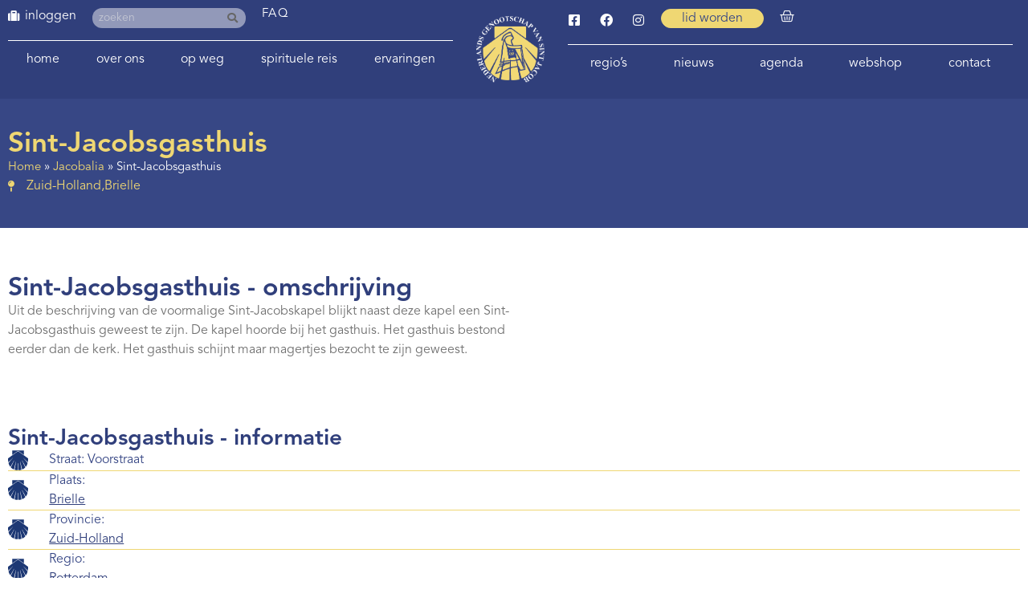

--- FILE ---
content_type: text/html; charset=UTF-8
request_url: https://www.santiago.nl/jacobalia/sint-jacobsgasthuis-4/
body_size: 18201
content:
<!doctype html>
<html lang="nl-NL">
<head>
	<meta charset="UTF-8">
	<meta name="viewport" content="width=device-width, initial-scale=1">
	<link rel="profile" href="https://gmpg.org/xfn/11">
	<meta name='robots' content='index, follow, max-image-preview:large, max-snippet:-1, max-video-preview:-1' />

	<!-- This site is optimized with the Yoast SEO plugin v26.5 - https://yoast.com/wordpress/plugins/seo/ -->
	<title>Sint-Jacobsgasthuis - Santiago</title>
	<link rel="canonical" href="https://www.santiago.nl/jacobalia/sint-jacobsgasthuis-4/" />
	<meta property="og:locale" content="nl_NL" />
	<meta property="og:type" content="article" />
	<meta property="og:title" content="Sint-Jacobsgasthuis - Santiago" />
	<meta property="og:description" content="Uit de beschrijving van de voormalige Sint-Jacobskapel blijkt naast deze kapel een Sint-Jacobsgasthuis geweest te zijn. De kapel hoorde bij het gasthuis. Het gasthuis bestond eerder dan de kerk. Het gasthuis schijnt maar magertjes bezocht te zijn geweest." />
	<meta property="og:url" content="https://www.santiago.nl/jacobalia/sint-jacobsgasthuis-4/" />
	<meta property="og:site_name" content="Santiago" />
	<meta property="article:modified_time" content="2021-12-27T10:59:41+00:00" />
	<meta name="twitter:card" content="summary_large_image" />
	<script type="application/ld+json" class="yoast-schema-graph">{"@context":"https://schema.org","@graph":[{"@type":"WebPage","@id":"https://www.santiago.nl/jacobalia/sint-jacobsgasthuis-4/","url":"https://www.santiago.nl/jacobalia/sint-jacobsgasthuis-4/","name":"Sint-Jacobsgasthuis - Santiago","isPartOf":{"@id":"https://www.santiago.nl/#website"},"datePublished":"2016-01-06T23:00:00+00:00","dateModified":"2021-12-27T10:59:41+00:00","breadcrumb":{"@id":"https://www.santiago.nl/jacobalia/sint-jacobsgasthuis-4/#breadcrumb"},"inLanguage":"nl-NL","potentialAction":[{"@type":"ReadAction","target":["https://www.santiago.nl/jacobalia/sint-jacobsgasthuis-4/"]}]},{"@type":"BreadcrumbList","@id":"https://www.santiago.nl/jacobalia/sint-jacobsgasthuis-4/#breadcrumb","itemListElement":[{"@type":"ListItem","position":1,"name":"Home","item":"https://www.santiago.nl/"},{"@type":"ListItem","position":2,"name":"Jacobalia","item":"https://www.santiago.nl/jacobalia/"},{"@type":"ListItem","position":3,"name":"Sint-Jacobsgasthuis"}]},{"@type":"WebSite","@id":"https://www.santiago.nl/#website","url":"https://www.santiago.nl/","name":"Santiago","description":"Het Nederlands Genootschap van Sint Jacob","publisher":{"@id":"https://www.santiago.nl/#organization"},"potentialAction":[{"@type":"SearchAction","target":{"@type":"EntryPoint","urlTemplate":"https://www.santiago.nl/?s={search_term_string}"},"query-input":{"@type":"PropertyValueSpecification","valueRequired":true,"valueName":"search_term_string"}}],"inLanguage":"nl-NL"},{"@type":"Organization","@id":"https://www.santiago.nl/#organization","name":"Het Nederlands Genootschap van Sint Jacob","url":"https://www.santiago.nl/","logo":{"@type":"ImageObject","inLanguage":"nl-NL","@id":"https://www.santiago.nl/#/schema/logo/image/","url":"https://www.santiago.nl/wp-content/uploads/2020/04/cropped-Logo-Nederlands-Genootschap-Sint-Jacob-wit.png","contentUrl":"https://www.santiago.nl/wp-content/uploads/2020/04/cropped-Logo-Nederlands-Genootschap-Sint-Jacob-wit.png","width":237,"height":230,"caption":"Het Nederlands Genootschap van Sint Jacob"},"image":{"@id":"https://www.santiago.nl/#/schema/logo/image/"}}]}</script>
	<!-- / Yoast SEO plugin. -->


<link rel='dns-prefetch' href='//cdn.usefathom.com' />
<link rel="alternate" title="oEmbed (JSON)" type="application/json+oembed" href="https://www.santiago.nl/wp-json/oembed/1.0/embed?url=https%3A%2F%2Fwww.santiago.nl%2Fjacobalia%2Fsint-jacobsgasthuis-4%2F" />
<link rel="alternate" title="oEmbed (XML)" type="text/xml+oembed" href="https://www.santiago.nl/wp-json/oembed/1.0/embed?url=https%3A%2F%2Fwww.santiago.nl%2Fjacobalia%2Fsint-jacobsgasthuis-4%2F&#038;format=xml" />

<link data-optimized="2" rel="stylesheet" href="https://www.santiago.nl/wp-content/litespeed/css/92e77d9329afab343f0cf162725b86bf.css?ver=542b6" />































































<script src="https://www.santiago.nl/wp-includes/js/jquery/jquery.min.js" id="jquery-core-js"></script>



<script src="https://cdn.usefathom.com/script.js" id="fathom-snippet-js" defer data-wp-strategy="defer" data-site="OMDXRFWN"   data-no-minify></script>

























<script src="https://www.santiago.nl/wp-content/plugins/wp-file-download/app/admin/assets/js/chosen.jquery.min.js" id="wpfd-chosen-js"></script>








<link rel="https://api.w.org/" href="https://www.santiago.nl/wp-json/" /><link rel="EditURI" type="application/rsd+xml" title="RSD" href="https://www.santiago.nl/xmlrpc.php?rsd" />
<meta name="generator" content="WordPress 6.9" />
<meta name="generator" content="WooCommerce 10.3.6" />
<link rel='shortlink' href='https://www.santiago.nl/?p=14824' />
    
            <script data-no-optimize="1">
          const urlParams = new URLSearchParams(window.location.search);
          const locatie = urlParams.get('locatie');
          if (locatie) {
            document.cookie = "locatie=" + locatie + "; expires=0";
          }

          document.addEventListener("DOMContentLoaded", function () {
            const locatie = getCookie('locatie')?.toLowerCase();
            if (locatie) {
              let text = 'Niet herkent';
              switch (locatie) {
                case 'jacobiparochie':
                case 'vessem':
                case 'utrecht':
                  text = locatie
                  break;
              }

              jQuery('body').append('<div style="z-index: 9999;color: #374785; background-color: #EFD773; border-radius: 0 15px 0 0; padding: 10px 20px; font-size: 15px; font-weight: 500; position: fixed; left: 0; bottom: 0;">Locatie: ' + text + '</div>');
              jQuery('input[name=input_61][value=' + locatie + ']').attr('checked', true).change;
            }
          });

          function getCookie(name) {
            const value = `; ${document.cookie}`;
            const parts = value.split(`; ${name}=`);
            if (parts.length === 2) return parts.pop().split(';').shift();
          }
        </script>
		<style id="wpfd_custom_css"></style>    
	        
			    
		<noscript><style>.woocommerce-product-gallery{ opacity: 1 !important; }</style></noscript>
	<meta name="generator" content="Elementor 3.33.4; settings: css_print_method-external, google_font-enabled, font_display-auto">
<!-- BEWISE GA-4 2022-01-20 - Global site tag (gtag.js) - Google Analytics -->
<script src="https://www.googletagmanager.com/gtag/js?id=G-X8P20V4C2B" defer data-deferred="1"></script>
<script data-no-optimize="1">
  window.dataLayer = window.dataLayer || [];
  function gtag(){dataLayer.push(arguments);}
  gtag('js', new Date());

  gtag('config', 'G-X8P20V4C2B');
</script>
			
			<link rel="icon" href="https://www.santiago.nl/wp-content/uploads/2020/03/Logo-Nederlands-Genootschap-Sint-Jacob-blauw-1-100x100.png" sizes="32x32" />
<link rel="icon" href="https://www.santiago.nl/wp-content/uploads/2020/03/Logo-Nederlands-Genootschap-Sint-Jacob-blauw-1.png" sizes="192x192" />
<link rel="apple-touch-icon" href="https://www.santiago.nl/wp-content/uploads/2020/03/Logo-Nederlands-Genootschap-Sint-Jacob-blauw-1.png" />
<meta name="msapplication-TileImage" content="https://www.santiago.nl/wp-content/uploads/2020/03/Logo-Nederlands-Genootschap-Sint-Jacob-blauw-1.png" />
<meta name="generator" content="XforWooCommerce.com - Product Filter for WooCommerce"/></head>
<body class="wp-singular jacobalia-template-default single single-jacobalia postid-14824 wp-custom-logo wp-embed-responsive wp-theme-hello-elementor wp-child-theme-hello-theme-child-master theme-hello-elementor cookies-not-set woocommerce-no-js hello-elementor-default elementor-default elementor-kit-2426 elementor-page-5179">


<a class="skip-link screen-reader-text" href="#content">Ga naar de inhoud</a>

		<header data-elementor-type="header" data-elementor-id="1143" class="elementor elementor-1143 elementor-location-header" data-elementor-post-type="elementor_library">
			<div class="has_ae_slider elementor-element elementor-element-ec5c5a6 e-flex e-con-boxed ae-bg-gallery-type-default e-con e-parent" data-id="ec5c5a6" data-element_type="container" id="top" data-settings="{&quot;background_background&quot;:&quot;classic&quot;}">
					<div class="e-con-inner">
		<div class="has_ae_slider elementor-element elementor-element-e2e48b9 e-con-full e-flex ae-bg-gallery-type-default e-con e-child" data-id="e2e48b9" data-element_type="container">
		<div class="has_ae_slider elementor-element elementor-element-6e49201 e-con-full e-flex ae-bg-gallery-type-default e-con e-child" data-id="6e49201" data-element_type="container">
				<div class="elementor-element elementor-element-978470b elementor-widget__width-auto hide-admin elementor-view-default elementor-widget elementor-widget-icon" data-id="978470b" data-element_type="widget" data-widget_type="icon.default">
				<div class="elementor-widget-container">
							<div class="elementor-icon-wrapper">
			<div class="elementor-icon">
			<i aria-hidden="true" class="fas fa-suitcase"></i>			</div>
		</div>
						</div>
				</div>
				<div class="elementor-element elementor-element-2c96403 elementor-nav-menu--dropdown-none elementor-widget__width-auto hide-admin elementor-widget elementor-widget-nav-menu" data-id="2c96403" data-element_type="widget" data-settings="{&quot;submenu_icon&quot;:{&quot;value&quot;:&quot;&lt;i class=\&quot;\&quot; aria-hidden=\&quot;true\&quot;&gt;&lt;\/i&gt;&quot;,&quot;library&quot;:&quot;&quot;},&quot;layout&quot;:&quot;horizontal&quot;}" data-widget_type="nav-menu.default">
				<div class="elementor-widget-container">
								<nav aria-label="Menu" class="elementor-nav-menu--main elementor-nav-menu__container elementor-nav-menu--layout-horizontal e--pointer-none">
				<ul id="menu-1-2c96403" class="elementor-nav-menu"><li class="menu-item menu-item-type-post_type menu-item-object-page menu-item-2765"><a href="https://www.santiago.nl/login/" class="elementor-item">inloggen</a></li>
</ul>			</nav>
						<nav class="elementor-nav-menu--dropdown elementor-nav-menu__container" aria-hidden="true">
				<ul id="menu-2-2c96403" class="elementor-nav-menu"><li class="menu-item menu-item-type-post_type menu-item-object-page menu-item-2765"><a href="https://www.santiago.nl/login/" class="elementor-item" tabindex="-1">inloggen</a></li>
</ul>			</nav>
						</div>
				</div>
				<div class="elementor-element elementor-element-501b83b elementor-widget__width-auto elementor-hidden-mobile elementor-search-form--skin-classic elementor-search-form--button-type-icon elementor-search-form--icon-search elementor-widget elementor-widget-search-form" data-id="501b83b" data-element_type="widget" id="header-search" data-settings="{&quot;skin&quot;:&quot;classic&quot;}" data-widget_type="search-form.default">
				<div class="elementor-widget-container">
							<search role="search">
			<form class="elementor-search-form" action="https://www.santiago.nl" method="get">
												<div class="elementor-search-form__container">
					<label class="elementor-screen-only" for="elementor-search-form-501b83b">Zoeken</label>

					
					<input id="elementor-search-form-501b83b" placeholder="zoeken" class="elementor-search-form__input" type="search" name="s" value="">
					
											<button class="elementor-search-form__submit" type="submit" aria-label="Zoeken">
															<i aria-hidden="true" class="fas fa-search"></i>													</button>
					
									</div>
			</form>
		</search>
						</div>
				</div>
				<div class="elementor-element elementor-element-40c7d47 elementor-widget__width-auto elementor-widget elementor-widget-heading" data-id="40c7d47" data-element_type="widget" data-widget_type="heading.default">
				<div class="elementor-widget-container">
					<p class="elementor-heading-title elementor-size-default"><a href="/vragen">FAQ</a></p>				</div>
				</div>
				</div>
				<div class="elementor-element elementor-element-51e8248 elementor-nav-menu__align-justify elementor-nav-menu--dropdown-none elementor-hidden-mobile elementor-hidden-tablet elementor-widget elementor-widget-nav-menu" data-id="51e8248" data-element_type="widget" data-settings="{&quot;submenu_icon&quot;:{&quot;value&quot;:&quot;&lt;i class=\&quot;fas fa-chevron-down\&quot; aria-hidden=\&quot;true\&quot;&gt;&lt;\/i&gt;&quot;,&quot;library&quot;:&quot;fa-solid&quot;},&quot;layout&quot;:&quot;horizontal&quot;}" data-widget_type="nav-menu.default">
				<div class="elementor-widget-container">
								<nav aria-label="Menu" class="elementor-nav-menu--main elementor-nav-menu__container elementor-nav-menu--layout-horizontal e--pointer-none">
				<ul id="menu-1-51e8248" class="elementor-nav-menu"><li class="menu-item menu-item-type-post_type menu-item-object-page menu-item-home menu-item-1804"><a href="https://www.santiago.nl/" class="elementor-item">Home</a></li>
<li class="menu-item menu-item-type-post_type menu-item-object-page menu-item-has-children menu-item-1707"><a href="https://www.santiago.nl/genootschap/" class="elementor-item">Over ons</a>
<ul class="sub-menu elementor-nav-menu--dropdown">
	<li class="menu-item menu-item-type-post_type menu-item-object-page menu-item-has-children menu-item-4161"><a href="https://www.santiago.nl/genootschap/" class="elementor-sub-item">Over ons</a>
	<ul class="sub-menu elementor-nav-menu--dropdown">
		<li class="menu-item menu-item-type-post_type menu-item-object-page menu-item-117052"><a href="https://www.santiago.nl/ledenvergadering/" class="elementor-sub-item">Ledenvergadering</a></li>
	</ul>
</li>
	<li class="menu-item menu-item-type-post_type menu-item-object-page menu-item-1730"><a href="https://www.santiago.nl/genootschap/bestuur-nederlands-genootschap-sint-jacob/" class="elementor-sub-item">Bestuur</a></li>
	<li class="menu-item menu-item-type-post_type menu-item-object-page menu-item-1731"><a href="https://www.santiago.nl/genootschap/vertrouwenspersonen/" class="elementor-sub-item">Vertrouwenspersoon</a></li>
	<li class="menu-item menu-item-type-post_type_archive menu-item-object-werkgroepen menu-item-has-children menu-item-3890"><a href="https://www.santiago.nl/werkgroepen/" class="elementor-sub-item">(Werk)groepen</a>
	<ul class="sub-menu elementor-nav-menu--dropdown">
		<li class="menu-item menu-item-type-post_type menu-item-object-werkgroepen menu-item-3908"><a href="https://www.santiago.nl/werkgroepen/werkgroep-spiritualiteit/" class="elementor-sub-item">Aandacht en Spiritualiteit</a></li>
		<li class="menu-item menu-item-type-post_type menu-item-object-werkgroepen menu-item-3891"><a href="https://www.santiago.nl/werkgroepen/bibliotheek/" class="elementor-sub-item">Bibliotheek</a></li>
		<li class="menu-item menu-item-type-post_type menu-item-object-werkgroepen menu-item-28894"><a href="https://www.santiago.nl/werkgroepen/youngcamino/" class="elementor-sub-item">Young Camino</a></li>
		<li class="menu-item menu-item-type-post_type menu-item-object-werkgroepen menu-item-3896"><a href="https://www.santiago.nl/werkgroepen/el-orfeon-jacobeo/" class="elementor-sub-item">El Orfeón Jacobeo (pelgrimskoor)</a></li>
		<li class="menu-item menu-item-type-post_type menu-item-object-werkgroepen menu-item-3900"><a href="https://www.santiago.nl/werkgroepen/werkgroep-geschiedenis-en-cultuur/" class="elementor-sub-item">Geschiedenis en Cultuur</a></li>
		<li class="menu-item menu-item-type-post_type menu-item-object-werkgroepen menu-item-3901"><a href="https://www.santiago.nl/werkgroepen/werkgroep-het-nieuwe-pelgrimeren/" class="elementor-sub-item">Het nieuwe pelgrimeren</a></li>
		<li class="menu-item menu-item-type-post_type menu-item-object-werkgroepen menu-item-3902"><a href="https://www.santiago.nl/werkgroepen/werkgroep-hospitaleren/" class="elementor-sub-item">Hospitaleren</a></li>
		<li class="menu-item menu-item-type-post_type menu-item-object-werkgroepen menu-item-3892"><a href="https://www.santiago.nl/werkgroepen/werkgroep-hospitaleren-roncesvalles/" class="elementor-sub-item">Hospitaleren in Roncesvalles</a></li>
		<li class="menu-item menu-item-type-post_type menu-item-object-werkgroepen menu-item-3893"><a href="https://www.santiago.nl/werkgroepen/huiskamer-van-de-lage-landen-in-santiago/" class="elementor-sub-item">Huiskamer van de Lage Landen in Santiago</a></li>
		<li class="menu-item menu-item-type-post_type menu-item-object-werkgroepen menu-item-3903"><a href="https://www.santiago.nl/werkgroepen/werkgroep-informanten/" class="elementor-sub-item">Informanten</a></li>
		<li class="menu-item menu-item-type-post_type menu-item-object-werkgroepen menu-item-3897"><a href="https://www.santiago.nl/werkgroepen/projectgroep-internationale-contacten/" class="elementor-sub-item">Internationale contacten</a></li>
		<li class="menu-item menu-item-type-post_type menu-item-object-werkgroepen menu-item-3904"><a href="https://www.santiago.nl/werkgroepen/werkgroep-jacobswegen/" class="elementor-sub-item">Nederlandse Jacobswegen</a></li>
		<li class="menu-item menu-item-type-post_type menu-item-object-werkgroepen menu-item-3969"><a href="https://www.santiago.nl/werkgroepen/werkgroep-jacobike/" class="elementor-sub-item">Jacobike</a></li>
		<li class="menu-item menu-item-type-post_type menu-item-object-werkgroepen menu-item-3898"><a href="https://www.santiago.nl/werkgroepen/projectgroep-ledenbijeenkomsten/" class="elementor-sub-item">Ledenbijeenkomsten</a></li>
		<li class="menu-item menu-item-type-post_type menu-item-object-werkgroepen menu-item-3894"><a href="https://www.santiago.nl/werkgroepen/ledenservice/" class="elementor-sub-item">Ledenservice</a></li>
		<li class="menu-item menu-item-type-post_type menu-item-object-werkgroepen menu-item-3905"><a href="https://www.santiago.nl/werkgroepen/werkgroep-pelgrimeren-voor-de-jeugd/" class="elementor-sub-item">Pelgrimeren voor de jeugd</a></li>
		<li class="menu-item menu-item-type-post_type menu-item-object-werkgroepen menu-item-3895"><a href="https://www.santiago.nl/werkgroepen/pelgrims-voor-pelgrims/" class="elementor-sub-item">Pelgrims voor pelgrims</a></li>
		<li class="menu-item menu-item-type-post_type menu-item-object-werkgroepen menu-item-88009"><a href="https://www.santiago.nl/werkgroepen/pelgrimswegen-en-voorzieningen/" class="elementor-sub-item">Pelgrimswegen en voorzieningen</a></li>
		<li class="menu-item menu-item-type-post_type menu-item-object-werkgroepen menu-item-10924"><a href="https://www.santiago.nl/werkgroepen/redactie-jacobsstaf/" class="elementor-sub-item">Redactie Jacobsstaf</a></li>
		<li class="menu-item menu-item-type-post_type menu-item-object-werkgroepen menu-item-10906"><a href="https://www.santiago.nl/werkgroepen/redactie-ultreia/" class="elementor-sub-item">Redactie Ultreia</a></li>
		<li class="menu-item menu-item-type-post_type menu-item-object-werkgroepen menu-item-96712"><a href="https://www.santiago.nl/werkgroepen/wandelroutes/" class="elementor-sub-item">Wandelroutes</a></li>
		<li class="menu-item menu-item-type-post_type menu-item-object-werkgroepen menu-item-3899"><a href="https://www.santiago.nl/werkgroepen/werkgroep-website/" class="elementor-sub-item">Website</a></li>
	</ul>
</li>
	<li class="menu-item menu-item-type-post_type menu-item-object-page menu-item-48623"><a href="https://www.santiago.nl/hospitaleren/" class="elementor-sub-item">Hospitaleren</a></li>
	<li class="menu-item menu-item-type-post_type menu-item-object-page menu-item-1733"><a href="https://www.santiago.nl/genootschap/publicaties/" class="elementor-sub-item">Publicaties</a></li>
	<li class="menu-item menu-item-type-post_type menu-item-object-page menu-item-33776"><a href="https://www.santiago.nl/bibliotheek-catalogus/" class="elementor-sub-item">Bibliotheek Catalogus</a></li>
	<li class="menu-item menu-item-type-post_type_archive menu-item-object-jacobalia menu-item-has-children menu-item-5302"><a href="https://www.santiago.nl/jacobalia/" class="elementor-sub-item">Jacobalia</a>
	<ul class="sub-menu elementor-nav-menu--dropdown">
		<li class="menu-item menu-item-type-post_type_archive menu-item-object-jacobalia menu-item-7583"><a href="https://www.santiago.nl/jacobalia/" class="elementor-sub-item">Jacobalia</a></li>
		<li class="menu-item menu-item-type-post_type menu-item-object-page menu-item-5303"><a href="https://www.santiago.nl/inzendformulier-jacobalium/" class="elementor-sub-item">Inzendformulier Jacobalium</a></li>
	</ul>
</li>
	<li class="menu-item menu-item-type-post_type menu-item-object-page menu-item-has-children menu-item-1734"><a href="https://www.santiago.nl/genootschap/geschiedenis-nederlands-genootschap/" class="elementor-sub-item">Geschiedenis</a>
	<ul class="sub-menu elementor-nav-menu--dropdown">
		<li class="menu-item menu-item-type-post_type_archive menu-item-object-kronieken menu-item-7653"><a href="https://www.santiago.nl/kronieken/" class="elementor-sub-item">Kronieken</a></li>
	</ul>
</li>
	<li class="menu-item menu-item-type-post_type menu-item-object-page menu-item-1735"><a href="https://www.santiago.nl/genootschap/andere-genootschappen/" class="elementor-sub-item">Andere genootschappen en adressen</a></li>
	<li class="menu-item menu-item-type-post_type menu-item-object-page menu-item-3567"><a href="https://www.santiago.nl/lid-worden/" class="elementor-sub-item">Lidmaatschap</a></li>
</ul>
</li>
<li class="menu-item menu-item-type-post_type menu-item-object-page menu-item-has-children menu-item-87990"><a href="https://www.santiago.nl/op-weg-naar-santiago-de-compostela/" class="elementor-item">Op weg</a>
<ul class="sub-menu elementor-nav-menu--dropdown">
	<li class="menu-item menu-item-type-post_type menu-item-object-page menu-item-88006"><a href="https://www.santiago.nl/op-weg-naar-santiago-de-compostela/" class="elementor-sub-item">Op weg</a></li>
	<li class="menu-item menu-item-type-post_type menu-item-object-page menu-item-87991"><a href="https://www.santiago.nl/lopen-naar-santiago/" class="elementor-sub-item">Lopen naar Santiago de Compostela</a></li>
	<li class="menu-item menu-item-type-post_type menu-item-object-page menu-item-1779"><a href="https://www.santiago.nl/fietsen-naar-santiago/" class="elementor-sub-item">Fietsen naar Santiago de Compostela</a></li>
	<li class="menu-item menu-item-type-post_type menu-item-object-page menu-item-has-children menu-item-1780"><a href="https://www.santiago.nl/op-weg-naar-santiago-de-compostela/routes-naar-santiago/" class="elementor-sub-item">Routes</a>
	<ul class="sub-menu elementor-nav-menu--dropdown">
		<li class="menu-item menu-item-type-post_type menu-item-object-page menu-item-has-children menu-item-87992"><a href="https://www.santiago.nl/lopen-naar-santiago/looproutes-naar-santiago/" class="elementor-sub-item">Looproutes naar Santiago de Compostela</a>
		<ul class="sub-menu elementor-nav-menu--dropdown">
			<li class="menu-item menu-item-type-post_type menu-item-object-page menu-item-87997"><a href="https://www.santiago.nl/lopen-naar-santiago/looproutes-naar-santiago/looproutes-in-nederland/" class="elementor-sub-item">Looproutes in Nederland</a></li>
			<li class="menu-item menu-item-type-post_type menu-item-object-page menu-item-87996"><a href="https://www.santiago.nl/lopen-naar-santiago/looproutes-naar-santiago/looproutes-in-belgie/" class="elementor-sub-item">Looproutes in België</a></li>
			<li class="menu-item menu-item-type-post_type menu-item-object-page menu-item-87995"><a href="https://www.santiago.nl/lopen-naar-santiago/looproutes-naar-santiago/looproutes-in-frankrijk/" class="elementor-sub-item">Looproutes in Frankrijk</a></li>
			<li class="menu-item menu-item-type-post_type menu-item-object-page menu-item-87994"><a href="https://www.santiago.nl/lopen-naar-santiago/looproutes-naar-santiago/looproutes-in-spanje/" class="elementor-sub-item">Looproutes in Spanje</a></li>
			<li class="menu-item menu-item-type-post_type menu-item-object-page menu-item-87993"><a href="https://www.santiago.nl/lopen-naar-santiago/looproutes-naar-santiago/looproutes-in-portugal/" class="elementor-sub-item">Looproutes in Portugal</a></li>
		</ul>
</li>
		<li class="menu-item menu-item-type-post_type menu-item-object-page menu-item-has-children menu-item-1867"><a href="https://www.santiago.nl/fietsen-naar-santiago/fietsroutes-naar-santiago/" class="elementor-sub-item">Fietsroutes naar Santiago de Compostela</a>
		<ul class="sub-menu elementor-nav-menu--dropdown">
			<li class="menu-item menu-item-type-post_type menu-item-object-page menu-item-1858"><a href="https://www.santiago.nl/fietsen-naar-santiago/fietsroutes-nederland/" class="elementor-sub-item">Fietsroutes in Nederland</a></li>
			<li class="menu-item menu-item-type-post_type menu-item-object-page menu-item-1860"><a href="https://www.santiago.nl/fietsen-naar-santiago/fietsroutes-belgie/" class="elementor-sub-item">Fietsroutes in België</a></li>
			<li class="menu-item menu-item-type-post_type menu-item-object-page menu-item-1862"><a href="https://www.santiago.nl/fietsen-naar-santiago/fietsroutes-frankrijk/" class="elementor-sub-item">Fietsroutes in Frankrijk</a></li>
			<li class="menu-item menu-item-type-post_type menu-item-object-page menu-item-1864"><a href="https://www.santiago.nl/fietsen-naar-santiago/fietsroutes-spanje/" class="elementor-sub-item">Fietsroutes in Spanje</a></li>
			<li class="menu-item menu-item-type-post_type menu-item-object-page menu-item-27972"><a href="https://www.santiago.nl/downloads-bike/" class="elementor-sub-item">Downloads fietsroutes</a></li>
		</ul>
</li>
		<li class="menu-item menu-item-type-post_type menu-item-object-page menu-item-9960"><a href="https://www.santiago.nl/downloads/" class="elementor-sub-item">Downloads looproutes en voorzieningen</a></li>
		<li class="menu-item menu-item-type-post_type menu-item-object-page menu-item-95951"><a href="https://www.santiago.nl/downloads-bike/" class="elementor-sub-item">Downloads fietsroutes</a></li>
	</ul>
</li>
	<li class="menu-item menu-item-type-post_type menu-item-object-page menu-item-1781"><a href="https://www.santiago.nl/eten-en-slapen-onderweg/" class="elementor-sub-item">Eten en slapen</a></li>
	<li class="menu-item menu-item-type-post_type menu-item-object-page menu-item-1782"><a href="https://www.santiago.nl/terug-naar-huis-vanuit-santiago/" class="elementor-sub-item">Terug naar huis</a></li>
	<li class="menu-item menu-item-type-post_type_archive menu-item-object-reisgenoot menu-item-5125"><a href="https://www.santiago.nl/reisgenoot/" class="elementor-sub-item">Op zoek naar reisgenoten</a></li>
	<li class="menu-item menu-item-type-post_type_archive menu-item-object-zoekertjes menu-item-9653"><a href="https://www.santiago.nl/zoekertjes/" class="elementor-sub-item">Zoekertjes</a></li>
	<li class="menu-item menu-item-type-post_type menu-item-object-page menu-item-78099"><a href="https://www.santiago.nl/bloemen-op-de-camino/" class="elementor-sub-item">Bloemen op de camino</a></li>
	<li class="menu-item menu-item-type-post_type menu-item-object-page menu-item-7576"><a href="https://www.santiago.nl/pelgrimswegen-nader-bekeken/" class="elementor-sub-item">Pelgrimswegen: nader bekeken</a></li>
</ul>
</li>
<li class="menu-item menu-item-type-post_type menu-item-object-page menu-item-has-children menu-item-119497"><a href="https://www.santiago.nl/spirituele-reis-hfd/" class="elementor-item">Spirituele reis</a>
<ul class="sub-menu elementor-nav-menu--dropdown">
	<li class="menu-item menu-item-type-post_type menu-item-object-page menu-item-104319"><a href="https://www.santiago.nl/spirituele-reis-hfd/bespiegelingen/" class="elementor-sub-item">Bespiegelingen</a></li>
	<li class="menu-item menu-item-type-post_type menu-item-object-page menu-item-35084"><a href="https://www.santiago.nl/spirituele-reis-hfd/spirituele-reis/" class="elementor-sub-item">Foto en film van de maand</a></li>
	<li class="menu-item menu-item-type-post_type menu-item-object-page menu-item-11072"><a href="https://www.santiago.nl/spirituele-reis-hfd/op-zoek-naar/" class="elementor-sub-item">De weg naar binnen in woord en beeld</a></li>
</ul>
</li>
<li class="menu-item menu-item-type-post_type menu-item-object-page menu-item-has-children menu-item-1783"><a href="https://www.santiago.nl/ervaringen/" class="elementor-item">Ervaringen</a>
<ul class="sub-menu elementor-nav-menu--dropdown">
	<li class="menu-item menu-item-type-post_type menu-item-object-page menu-item-29483"><a href="https://www.santiago.nl/ervaringen/" class="elementor-sub-item">Ervaringsverhalen</a></li>
	<li class="menu-item menu-item-type-post_type menu-item-object-page menu-item-79218"><a href="https://www.santiago.nl/alle-weblogs/" class="elementor-sub-item">Weblogs</a></li>
	<li class="menu-item menu-item-type-custom menu-item-object-custom menu-item-29485"><a href="https://www.santiago.nl/op-weg-naar-santiago-de-compostela/ervaringen/#podcast" class="elementor-sub-item elementor-item-anchor">Podcast camino.nl</a></li>
	<li class="menu-item menu-item-type-custom menu-item-object-custom menu-item-29486"><a href="https://www.santiago.nl/op-weg-naar-santiago-de-compostela/ervaringen/#video" class="elementor-sub-item elementor-item-anchor">Foto- en videoverhalen</a></li>
</ul>
</li>
</ul>			</nav>
						<nav class="elementor-nav-menu--dropdown elementor-nav-menu__container" aria-hidden="true">
				<ul id="menu-2-51e8248" class="elementor-nav-menu"><li class="menu-item menu-item-type-post_type menu-item-object-page menu-item-home menu-item-1804"><a href="https://www.santiago.nl/" class="elementor-item" tabindex="-1">Home</a></li>
<li class="menu-item menu-item-type-post_type menu-item-object-page menu-item-has-children menu-item-1707"><a href="https://www.santiago.nl/genootschap/" class="elementor-item" tabindex="-1">Over ons</a>
<ul class="sub-menu elementor-nav-menu--dropdown">
	<li class="menu-item menu-item-type-post_type menu-item-object-page menu-item-has-children menu-item-4161"><a href="https://www.santiago.nl/genootschap/" class="elementor-sub-item" tabindex="-1">Over ons</a>
	<ul class="sub-menu elementor-nav-menu--dropdown">
		<li class="menu-item menu-item-type-post_type menu-item-object-page menu-item-117052"><a href="https://www.santiago.nl/ledenvergadering/" class="elementor-sub-item" tabindex="-1">Ledenvergadering</a></li>
	</ul>
</li>
	<li class="menu-item menu-item-type-post_type menu-item-object-page menu-item-1730"><a href="https://www.santiago.nl/genootschap/bestuur-nederlands-genootschap-sint-jacob/" class="elementor-sub-item" tabindex="-1">Bestuur</a></li>
	<li class="menu-item menu-item-type-post_type menu-item-object-page menu-item-1731"><a href="https://www.santiago.nl/genootschap/vertrouwenspersonen/" class="elementor-sub-item" tabindex="-1">Vertrouwenspersoon</a></li>
	<li class="menu-item menu-item-type-post_type_archive menu-item-object-werkgroepen menu-item-has-children menu-item-3890"><a href="https://www.santiago.nl/werkgroepen/" class="elementor-sub-item" tabindex="-1">(Werk)groepen</a>
	<ul class="sub-menu elementor-nav-menu--dropdown">
		<li class="menu-item menu-item-type-post_type menu-item-object-werkgroepen menu-item-3908"><a href="https://www.santiago.nl/werkgroepen/werkgroep-spiritualiteit/" class="elementor-sub-item" tabindex="-1">Aandacht en Spiritualiteit</a></li>
		<li class="menu-item menu-item-type-post_type menu-item-object-werkgroepen menu-item-3891"><a href="https://www.santiago.nl/werkgroepen/bibliotheek/" class="elementor-sub-item" tabindex="-1">Bibliotheek</a></li>
		<li class="menu-item menu-item-type-post_type menu-item-object-werkgroepen menu-item-28894"><a href="https://www.santiago.nl/werkgroepen/youngcamino/" class="elementor-sub-item" tabindex="-1">Young Camino</a></li>
		<li class="menu-item menu-item-type-post_type menu-item-object-werkgroepen menu-item-3896"><a href="https://www.santiago.nl/werkgroepen/el-orfeon-jacobeo/" class="elementor-sub-item" tabindex="-1">El Orfeón Jacobeo (pelgrimskoor)</a></li>
		<li class="menu-item menu-item-type-post_type menu-item-object-werkgroepen menu-item-3900"><a href="https://www.santiago.nl/werkgroepen/werkgroep-geschiedenis-en-cultuur/" class="elementor-sub-item" tabindex="-1">Geschiedenis en Cultuur</a></li>
		<li class="menu-item menu-item-type-post_type menu-item-object-werkgroepen menu-item-3901"><a href="https://www.santiago.nl/werkgroepen/werkgroep-het-nieuwe-pelgrimeren/" class="elementor-sub-item" tabindex="-1">Het nieuwe pelgrimeren</a></li>
		<li class="menu-item menu-item-type-post_type menu-item-object-werkgroepen menu-item-3902"><a href="https://www.santiago.nl/werkgroepen/werkgroep-hospitaleren/" class="elementor-sub-item" tabindex="-1">Hospitaleren</a></li>
		<li class="menu-item menu-item-type-post_type menu-item-object-werkgroepen menu-item-3892"><a href="https://www.santiago.nl/werkgroepen/werkgroep-hospitaleren-roncesvalles/" class="elementor-sub-item" tabindex="-1">Hospitaleren in Roncesvalles</a></li>
		<li class="menu-item menu-item-type-post_type menu-item-object-werkgroepen menu-item-3893"><a href="https://www.santiago.nl/werkgroepen/huiskamer-van-de-lage-landen-in-santiago/" class="elementor-sub-item" tabindex="-1">Huiskamer van de Lage Landen in Santiago</a></li>
		<li class="menu-item menu-item-type-post_type menu-item-object-werkgroepen menu-item-3903"><a href="https://www.santiago.nl/werkgroepen/werkgroep-informanten/" class="elementor-sub-item" tabindex="-1">Informanten</a></li>
		<li class="menu-item menu-item-type-post_type menu-item-object-werkgroepen menu-item-3897"><a href="https://www.santiago.nl/werkgroepen/projectgroep-internationale-contacten/" class="elementor-sub-item" tabindex="-1">Internationale contacten</a></li>
		<li class="menu-item menu-item-type-post_type menu-item-object-werkgroepen menu-item-3904"><a href="https://www.santiago.nl/werkgroepen/werkgroep-jacobswegen/" class="elementor-sub-item" tabindex="-1">Nederlandse Jacobswegen</a></li>
		<li class="menu-item menu-item-type-post_type menu-item-object-werkgroepen menu-item-3969"><a href="https://www.santiago.nl/werkgroepen/werkgroep-jacobike/" class="elementor-sub-item" tabindex="-1">Jacobike</a></li>
		<li class="menu-item menu-item-type-post_type menu-item-object-werkgroepen menu-item-3898"><a href="https://www.santiago.nl/werkgroepen/projectgroep-ledenbijeenkomsten/" class="elementor-sub-item" tabindex="-1">Ledenbijeenkomsten</a></li>
		<li class="menu-item menu-item-type-post_type menu-item-object-werkgroepen menu-item-3894"><a href="https://www.santiago.nl/werkgroepen/ledenservice/" class="elementor-sub-item" tabindex="-1">Ledenservice</a></li>
		<li class="menu-item menu-item-type-post_type menu-item-object-werkgroepen menu-item-3905"><a href="https://www.santiago.nl/werkgroepen/werkgroep-pelgrimeren-voor-de-jeugd/" class="elementor-sub-item" tabindex="-1">Pelgrimeren voor de jeugd</a></li>
		<li class="menu-item menu-item-type-post_type menu-item-object-werkgroepen menu-item-3895"><a href="https://www.santiago.nl/werkgroepen/pelgrims-voor-pelgrims/" class="elementor-sub-item" tabindex="-1">Pelgrims voor pelgrims</a></li>
		<li class="menu-item menu-item-type-post_type menu-item-object-werkgroepen menu-item-88009"><a href="https://www.santiago.nl/werkgroepen/pelgrimswegen-en-voorzieningen/" class="elementor-sub-item" tabindex="-1">Pelgrimswegen en voorzieningen</a></li>
		<li class="menu-item menu-item-type-post_type menu-item-object-werkgroepen menu-item-10924"><a href="https://www.santiago.nl/werkgroepen/redactie-jacobsstaf/" class="elementor-sub-item" tabindex="-1">Redactie Jacobsstaf</a></li>
		<li class="menu-item menu-item-type-post_type menu-item-object-werkgroepen menu-item-10906"><a href="https://www.santiago.nl/werkgroepen/redactie-ultreia/" class="elementor-sub-item" tabindex="-1">Redactie Ultreia</a></li>
		<li class="menu-item menu-item-type-post_type menu-item-object-werkgroepen menu-item-96712"><a href="https://www.santiago.nl/werkgroepen/wandelroutes/" class="elementor-sub-item" tabindex="-1">Wandelroutes</a></li>
		<li class="menu-item menu-item-type-post_type menu-item-object-werkgroepen menu-item-3899"><a href="https://www.santiago.nl/werkgroepen/werkgroep-website/" class="elementor-sub-item" tabindex="-1">Website</a></li>
	</ul>
</li>
	<li class="menu-item menu-item-type-post_type menu-item-object-page menu-item-48623"><a href="https://www.santiago.nl/hospitaleren/" class="elementor-sub-item" tabindex="-1">Hospitaleren</a></li>
	<li class="menu-item menu-item-type-post_type menu-item-object-page menu-item-1733"><a href="https://www.santiago.nl/genootschap/publicaties/" class="elementor-sub-item" tabindex="-1">Publicaties</a></li>
	<li class="menu-item menu-item-type-post_type menu-item-object-page menu-item-33776"><a href="https://www.santiago.nl/bibliotheek-catalogus/" class="elementor-sub-item" tabindex="-1">Bibliotheek Catalogus</a></li>
	<li class="menu-item menu-item-type-post_type_archive menu-item-object-jacobalia menu-item-has-children menu-item-5302"><a href="https://www.santiago.nl/jacobalia/" class="elementor-sub-item" tabindex="-1">Jacobalia</a>
	<ul class="sub-menu elementor-nav-menu--dropdown">
		<li class="menu-item menu-item-type-post_type_archive menu-item-object-jacobalia menu-item-7583"><a href="https://www.santiago.nl/jacobalia/" class="elementor-sub-item" tabindex="-1">Jacobalia</a></li>
		<li class="menu-item menu-item-type-post_type menu-item-object-page menu-item-5303"><a href="https://www.santiago.nl/inzendformulier-jacobalium/" class="elementor-sub-item" tabindex="-1">Inzendformulier Jacobalium</a></li>
	</ul>
</li>
	<li class="menu-item menu-item-type-post_type menu-item-object-page menu-item-has-children menu-item-1734"><a href="https://www.santiago.nl/genootschap/geschiedenis-nederlands-genootschap/" class="elementor-sub-item" tabindex="-1">Geschiedenis</a>
	<ul class="sub-menu elementor-nav-menu--dropdown">
		<li class="menu-item menu-item-type-post_type_archive menu-item-object-kronieken menu-item-7653"><a href="https://www.santiago.nl/kronieken/" class="elementor-sub-item" tabindex="-1">Kronieken</a></li>
	</ul>
</li>
	<li class="menu-item menu-item-type-post_type menu-item-object-page menu-item-1735"><a href="https://www.santiago.nl/genootschap/andere-genootschappen/" class="elementor-sub-item" tabindex="-1">Andere genootschappen en adressen</a></li>
	<li class="menu-item menu-item-type-post_type menu-item-object-page menu-item-3567"><a href="https://www.santiago.nl/lid-worden/" class="elementor-sub-item" tabindex="-1">Lidmaatschap</a></li>
</ul>
</li>
<li class="menu-item menu-item-type-post_type menu-item-object-page menu-item-has-children menu-item-87990"><a href="https://www.santiago.nl/op-weg-naar-santiago-de-compostela/" class="elementor-item" tabindex="-1">Op weg</a>
<ul class="sub-menu elementor-nav-menu--dropdown">
	<li class="menu-item menu-item-type-post_type menu-item-object-page menu-item-88006"><a href="https://www.santiago.nl/op-weg-naar-santiago-de-compostela/" class="elementor-sub-item" tabindex="-1">Op weg</a></li>
	<li class="menu-item menu-item-type-post_type menu-item-object-page menu-item-87991"><a href="https://www.santiago.nl/lopen-naar-santiago/" class="elementor-sub-item" tabindex="-1">Lopen naar Santiago de Compostela</a></li>
	<li class="menu-item menu-item-type-post_type menu-item-object-page menu-item-1779"><a href="https://www.santiago.nl/fietsen-naar-santiago/" class="elementor-sub-item" tabindex="-1">Fietsen naar Santiago de Compostela</a></li>
	<li class="menu-item menu-item-type-post_type menu-item-object-page menu-item-has-children menu-item-1780"><a href="https://www.santiago.nl/op-weg-naar-santiago-de-compostela/routes-naar-santiago/" class="elementor-sub-item" tabindex="-1">Routes</a>
	<ul class="sub-menu elementor-nav-menu--dropdown">
		<li class="menu-item menu-item-type-post_type menu-item-object-page menu-item-has-children menu-item-87992"><a href="https://www.santiago.nl/lopen-naar-santiago/looproutes-naar-santiago/" class="elementor-sub-item" tabindex="-1">Looproutes naar Santiago de Compostela</a>
		<ul class="sub-menu elementor-nav-menu--dropdown">
			<li class="menu-item menu-item-type-post_type menu-item-object-page menu-item-87997"><a href="https://www.santiago.nl/lopen-naar-santiago/looproutes-naar-santiago/looproutes-in-nederland/" class="elementor-sub-item" tabindex="-1">Looproutes in Nederland</a></li>
			<li class="menu-item menu-item-type-post_type menu-item-object-page menu-item-87996"><a href="https://www.santiago.nl/lopen-naar-santiago/looproutes-naar-santiago/looproutes-in-belgie/" class="elementor-sub-item" tabindex="-1">Looproutes in België</a></li>
			<li class="menu-item menu-item-type-post_type menu-item-object-page menu-item-87995"><a href="https://www.santiago.nl/lopen-naar-santiago/looproutes-naar-santiago/looproutes-in-frankrijk/" class="elementor-sub-item" tabindex="-1">Looproutes in Frankrijk</a></li>
			<li class="menu-item menu-item-type-post_type menu-item-object-page menu-item-87994"><a href="https://www.santiago.nl/lopen-naar-santiago/looproutes-naar-santiago/looproutes-in-spanje/" class="elementor-sub-item" tabindex="-1">Looproutes in Spanje</a></li>
			<li class="menu-item menu-item-type-post_type menu-item-object-page menu-item-87993"><a href="https://www.santiago.nl/lopen-naar-santiago/looproutes-naar-santiago/looproutes-in-portugal/" class="elementor-sub-item" tabindex="-1">Looproutes in Portugal</a></li>
		</ul>
</li>
		<li class="menu-item menu-item-type-post_type menu-item-object-page menu-item-has-children menu-item-1867"><a href="https://www.santiago.nl/fietsen-naar-santiago/fietsroutes-naar-santiago/" class="elementor-sub-item" tabindex="-1">Fietsroutes naar Santiago de Compostela</a>
		<ul class="sub-menu elementor-nav-menu--dropdown">
			<li class="menu-item menu-item-type-post_type menu-item-object-page menu-item-1858"><a href="https://www.santiago.nl/fietsen-naar-santiago/fietsroutes-nederland/" class="elementor-sub-item" tabindex="-1">Fietsroutes in Nederland</a></li>
			<li class="menu-item menu-item-type-post_type menu-item-object-page menu-item-1860"><a href="https://www.santiago.nl/fietsen-naar-santiago/fietsroutes-belgie/" class="elementor-sub-item" tabindex="-1">Fietsroutes in België</a></li>
			<li class="menu-item menu-item-type-post_type menu-item-object-page menu-item-1862"><a href="https://www.santiago.nl/fietsen-naar-santiago/fietsroutes-frankrijk/" class="elementor-sub-item" tabindex="-1">Fietsroutes in Frankrijk</a></li>
			<li class="menu-item menu-item-type-post_type menu-item-object-page menu-item-1864"><a href="https://www.santiago.nl/fietsen-naar-santiago/fietsroutes-spanje/" class="elementor-sub-item" tabindex="-1">Fietsroutes in Spanje</a></li>
			<li class="menu-item menu-item-type-post_type menu-item-object-page menu-item-27972"><a href="https://www.santiago.nl/downloads-bike/" class="elementor-sub-item" tabindex="-1">Downloads fietsroutes</a></li>
		</ul>
</li>
		<li class="menu-item menu-item-type-post_type menu-item-object-page menu-item-9960"><a href="https://www.santiago.nl/downloads/" class="elementor-sub-item" tabindex="-1">Downloads looproutes en voorzieningen</a></li>
		<li class="menu-item menu-item-type-post_type menu-item-object-page menu-item-95951"><a href="https://www.santiago.nl/downloads-bike/" class="elementor-sub-item" tabindex="-1">Downloads fietsroutes</a></li>
	</ul>
</li>
	<li class="menu-item menu-item-type-post_type menu-item-object-page menu-item-1781"><a href="https://www.santiago.nl/eten-en-slapen-onderweg/" class="elementor-sub-item" tabindex="-1">Eten en slapen</a></li>
	<li class="menu-item menu-item-type-post_type menu-item-object-page menu-item-1782"><a href="https://www.santiago.nl/terug-naar-huis-vanuit-santiago/" class="elementor-sub-item" tabindex="-1">Terug naar huis</a></li>
	<li class="menu-item menu-item-type-post_type_archive menu-item-object-reisgenoot menu-item-5125"><a href="https://www.santiago.nl/reisgenoot/" class="elementor-sub-item" tabindex="-1">Op zoek naar reisgenoten</a></li>
	<li class="menu-item menu-item-type-post_type_archive menu-item-object-zoekertjes menu-item-9653"><a href="https://www.santiago.nl/zoekertjes/" class="elementor-sub-item" tabindex="-1">Zoekertjes</a></li>
	<li class="menu-item menu-item-type-post_type menu-item-object-page menu-item-78099"><a href="https://www.santiago.nl/bloemen-op-de-camino/" class="elementor-sub-item" tabindex="-1">Bloemen op de camino</a></li>
	<li class="menu-item menu-item-type-post_type menu-item-object-page menu-item-7576"><a href="https://www.santiago.nl/pelgrimswegen-nader-bekeken/" class="elementor-sub-item" tabindex="-1">Pelgrimswegen: nader bekeken</a></li>
</ul>
</li>
<li class="menu-item menu-item-type-post_type menu-item-object-page menu-item-has-children menu-item-119497"><a href="https://www.santiago.nl/spirituele-reis-hfd/" class="elementor-item" tabindex="-1">Spirituele reis</a>
<ul class="sub-menu elementor-nav-menu--dropdown">
	<li class="menu-item menu-item-type-post_type menu-item-object-page menu-item-104319"><a href="https://www.santiago.nl/spirituele-reis-hfd/bespiegelingen/" class="elementor-sub-item" tabindex="-1">Bespiegelingen</a></li>
	<li class="menu-item menu-item-type-post_type menu-item-object-page menu-item-35084"><a href="https://www.santiago.nl/spirituele-reis-hfd/spirituele-reis/" class="elementor-sub-item" tabindex="-1">Foto en film van de maand</a></li>
	<li class="menu-item menu-item-type-post_type menu-item-object-page menu-item-11072"><a href="https://www.santiago.nl/spirituele-reis-hfd/op-zoek-naar/" class="elementor-sub-item" tabindex="-1">De weg naar binnen in woord en beeld</a></li>
</ul>
</li>
<li class="menu-item menu-item-type-post_type menu-item-object-page menu-item-has-children menu-item-1783"><a href="https://www.santiago.nl/ervaringen/" class="elementor-item" tabindex="-1">Ervaringen</a>
<ul class="sub-menu elementor-nav-menu--dropdown">
	<li class="menu-item menu-item-type-post_type menu-item-object-page menu-item-29483"><a href="https://www.santiago.nl/ervaringen/" class="elementor-sub-item" tabindex="-1">Ervaringsverhalen</a></li>
	<li class="menu-item menu-item-type-post_type menu-item-object-page menu-item-79218"><a href="https://www.santiago.nl/alle-weblogs/" class="elementor-sub-item" tabindex="-1">Weblogs</a></li>
	<li class="menu-item menu-item-type-custom menu-item-object-custom menu-item-29485"><a href="https://www.santiago.nl/op-weg-naar-santiago-de-compostela/ervaringen/#podcast" class="elementor-sub-item elementor-item-anchor" tabindex="-1">Podcast camino.nl</a></li>
	<li class="menu-item menu-item-type-custom menu-item-object-custom menu-item-29486"><a href="https://www.santiago.nl/op-weg-naar-santiago-de-compostela/ervaringen/#video" class="elementor-sub-item elementor-item-anchor" tabindex="-1">Foto- en videoverhalen</a></li>
</ul>
</li>
</ul>			</nav>
						</div>
				</div>
				</div>
		<div class="has_ae_slider elementor-element elementor-element-027fb02 e-con-full e-flex ae-bg-gallery-type-default e-con e-child" data-id="027fb02" data-element_type="container">
				<div class="elementor-element elementor-element-7d940db elementor-widget elementor-widget-theme-site-logo elementor-widget-image" data-id="7d940db" data-element_type="widget" data-widget_type="theme-site-logo.default">
				<div class="elementor-widget-container">
											<a href="https://www.santiago.nl">
			<img width="237" height="230" src="https://www.santiago.nl/wp-content/uploads/2020/03/cropped-Logo-Nederlands-Genootschap-Sint-Jacob-wit.png" class="attachment-full size-full wp-image-3013" alt="" />				</a>
											</div>
				</div>
				</div>
		<div class="has_ae_slider elementor-element elementor-element-3f92ebc e-con-full e-flex ae-bg-gallery-type-default e-con e-child" data-id="3f92ebc" data-element_type="container">
		<div class="has_ae_slider elementor-element elementor-element-48767d8 e-con-full e-flex ae-bg-gallery-type-default e-con e-child" data-id="48767d8" data-element_type="container">
				<div class="elementor-element elementor-element-16a9772 elementor-shape-square e-grid-align-right elementor-widget__width-auto elementor-hidden-mobile elementor-hidden-tablet elementor-grid-0 elementor-widget elementor-widget-social-icons" data-id="16a9772" data-element_type="widget" data-widget_type="social-icons.default">
				<div class="elementor-widget-container">
							<div class="elementor-social-icons-wrapper elementor-grid" role="list">
							<span class="elementor-grid-item" role="listitem">
					<a class="elementor-icon elementor-social-icon elementor-social-icon-facebook-square elementor-repeater-item-e269432" href="https://www.facebook.com/genootschap/" target="_blank">
						<span class="elementor-screen-only">Facebook-square</span>
						<i aria-hidden="true" class="fab fa-facebook-square"></i>					</a>
				</span>
							<span class="elementor-grid-item" role="listitem">
					<a class="elementor-icon elementor-social-icon elementor-social-icon-facebook elementor-repeater-item-2f9fd3e" href="https://www.facebook.com/groups/genootschap" target="_blank">
						<span class="elementor-screen-only">Facebook</span>
						<i aria-hidden="true" class="fab fa-facebook"></i>					</a>
				</span>
							<span class="elementor-grid-item" role="listitem">
					<a class="elementor-icon elementor-social-icon elementor-social-icon-instagram elementor-repeater-item-b2705c8" href="https://www.instagram.com/camino_de_santiago_ngsj/" target="_blank">
						<span class="elementor-screen-only">Instagram</span>
						<i aria-hidden="true" class="fab fa-instagram"></i>					</a>
				</span>
					</div>
						</div>
				</div>
				<div class="elementor-element elementor-element-4bec39c elementor-widget__width-auto elementor-widget-tablet__width-auto dc-has-condition dc-condition-empty elementor-widget elementor-widget-button" data-id="4bec39c" data-element_type="widget" data-widget_type="button.default">
				<div class="elementor-widget-container">
									<div class="elementor-button-wrapper">
					<a class="elementor-button elementor-button-link elementor-size-xs" href="/register/">
						<span class="elementor-button-content-wrapper">
									<span class="elementor-button-text">lid worden</span>
					</span>
					</a>
				</div>
								</div>
				</div>
				<div class="elementor-element elementor-element-b64c79d toggle-icon--basket-medium elementor-widget__width-auto elementor-menu-cart--empty-indicator-hide elementor-menu-cart--items-indicator-bubble elementor-menu-cart--cart-type-side-cart elementor-menu-cart--show-remove-button-yes elementor-widget elementor-widget-woocommerce-menu-cart" data-id="b64c79d" data-element_type="widget" data-settings="{&quot;cart_type&quot;:&quot;side-cart&quot;,&quot;open_cart&quot;:&quot;click&quot;,&quot;automatically_open_cart&quot;:&quot;no&quot;}" data-widget_type="woocommerce-menu-cart.default">
				<div class="elementor-widget-container">
							<div class="elementor-menu-cart__wrapper">
							<div class="elementor-menu-cart__toggle_wrapper">
					<div class="elementor-menu-cart__container elementor-lightbox" aria-hidden="true">
						<div class="elementor-menu-cart__main" aria-hidden="true">
									<div class="elementor-menu-cart__close-button">
					</div>
									<div class="widget_shopping_cart_content">
															</div>
						</div>
					</div>
							<div class="elementor-menu-cart__toggle elementor-button-wrapper">
			<a id="elementor-menu-cart__toggle_button" href="#" class="elementor-menu-cart__toggle_button elementor-button elementor-size-sm" aria-expanded="false">
				<span class="elementor-button-text"><span class="woocommerce-Price-amount amount"><bdi><span class="woocommerce-Price-currencySymbol">&euro;</span>0,00</bdi></span></span>
				<span class="elementor-button-icon">
					<span class="elementor-button-icon-qty" data-counter="0">0</span>
					<i class="eicon-basket-medium"></i>					<span class="elementor-screen-only">Winkelwagen</span>
				</span>
			</a>
		</div>
						</div>
					</div> <!-- close elementor-menu-cart__wrapper -->
						</div>
				</div>
				</div>
				<div class="elementor-element elementor-element-76c4d31 elementor-nav-menu__align-justify elementor-nav-menu--dropdown-none elementor-hidden-mobile elementor-hidden-tablet elementor-widget elementor-widget-nav-menu" data-id="76c4d31" data-element_type="widget" data-settings="{&quot;submenu_icon&quot;:{&quot;value&quot;:&quot;&lt;i class=\&quot;fas fa-chevron-down\&quot; aria-hidden=\&quot;true\&quot;&gt;&lt;\/i&gt;&quot;,&quot;library&quot;:&quot;fa-solid&quot;},&quot;layout&quot;:&quot;horizontal&quot;}" data-widget_type="nav-menu.default">
				<div class="elementor-widget-container">
								<nav aria-label="Menu" class="elementor-nav-menu--main elementor-nav-menu__container elementor-nav-menu--layout-horizontal e--pointer-none">
				<ul id="menu-1-76c4d31" class="elementor-nav-menu"><li class="menu-item menu-item-type-custom menu-item-object-custom menu-item-has-children menu-item-3596"><a href="/regios" class="elementor-item">Regio&#8217;s</a>
<ul class="sub-menu elementor-nav-menu--dropdown">
	<li class="menu-item menu-item-type-custom menu-item-object-custom menu-item-4163"><a href="/regios" class="elementor-sub-item">Regio&#8217;s</a></li>
	<li class="menu-item menu-item-type-post_type menu-item-object-regios menu-item-3549"><a href="https://www.santiago.nl/regios/amsterdam/" class="elementor-sub-item">Amsterdam</a></li>
	<li class="menu-item menu-item-type-post_type menu-item-object-regios menu-item-3550"><a href="https://www.santiago.nl/regios/arnhem-nijmegen/" class="elementor-sub-item">Arnhem / Nijmegen</a></li>
	<li class="menu-item menu-item-type-post_type menu-item-object-regios menu-item-3551"><a href="https://www.santiago.nl/regios/bollenstreek-rijnland/" class="elementor-sub-item">Regio Bollenstreek-Rijnland</a></li>
	<li class="menu-item menu-item-type-post_type menu-item-object-regios menu-item-3552"><a href="https://www.santiago.nl/regios/breda-tilburg/" class="elementor-sub-item">Breda / Tilburg</a></li>
	<li class="menu-item menu-item-type-post_type menu-item-object-regios menu-item-3553"><a href="https://www.santiago.nl/regios/den-bosch/" class="elementor-sub-item">Den Bosch</a></li>
	<li class="menu-item menu-item-type-post_type menu-item-object-regios menu-item-3554"><a href="https://www.santiago.nl/regios/den-haag/" class="elementor-sub-item">Den Haag</a></li>
	<li class="menu-item menu-item-type-post_type menu-item-object-regios menu-item-3555"><a href="https://www.santiago.nl/regios/friesland/" class="elementor-sub-item">Friesland</a></li>
	<li class="menu-item menu-item-type-post_type menu-item-object-regios menu-item-3556"><a href="https://www.santiago.nl/regios/groningen-drenthe/" class="elementor-sub-item">Groningen / Drenthe</a></li>
	<li class="menu-item menu-item-type-post_type menu-item-object-regios menu-item-3557"><a href="https://www.santiago.nl/regios/limburg/" class="elementor-sub-item">Limburg</a></li>
	<li class="menu-item menu-item-type-post_type menu-item-object-regios menu-item-3558"><a href="https://www.santiago.nl/regios/midden-nederland/" class="elementor-sub-item">Midden-Nederland</a></li>
	<li class="menu-item menu-item-type-post_type menu-item-object-regios menu-item-3559"><a href="https://www.santiago.nl/regios/nh-benoorden-t-ij/" class="elementor-sub-item">NH benoorden &#8216;t IJ</a></li>
	<li class="menu-item menu-item-type-post_type menu-item-object-regios menu-item-3560"><a href="https://www.santiago.nl/regios/oost-nederland/" class="elementor-sub-item">Oost-Nederland</a></li>
	<li class="menu-item menu-item-type-post_type menu-item-object-regios menu-item-3561"><a href="https://www.santiago.nl/regios/rotterdam/" class="elementor-sub-item">Rotterdam</a></li>
	<li class="menu-item menu-item-type-post_type menu-item-object-regios menu-item-3562"><a href="https://www.santiago.nl/regios/utrecht-rivierenland/" class="elementor-sub-item">Utrecht-zuid / Rivierenland</a></li>
	<li class="menu-item menu-item-type-post_type menu-item-object-regios menu-item-3563"><a href="https://www.santiago.nl/regios/zuidoost-brabant/" class="elementor-sub-item">Zuidoost Brabant</a></li>
	<li class="menu-item menu-item-type-post_type menu-item-object-regios menu-item-3564"><a href="https://www.santiago.nl/regios/zuidwest-nederland/" class="elementor-sub-item">Zuidwest Nederland</a></li>
</ul>
</li>
<li class="menu-item menu-item-type-post_type menu-item-object-page current_page_parent menu-item-1799"><a href="https://www.santiago.nl/nieuws/" class="elementor-item">Nieuws</a></li>
<li class="menu-item menu-item-type-custom menu-item-object-custom menu-item-3974"><a href="/agenda?regio=&#038;werkgroep=" class="elementor-item">Agenda</a></li>
<li class="menu-item menu-item-type-post_type menu-item-object-page menu-item-1801"><a href="https://www.santiago.nl/webshop/" class="elementor-item">Webshop</a></li>
<li class="menu-item menu-item-type-post_type menu-item-object-page menu-item-has-children menu-item-1705"><a href="https://www.santiago.nl/contact/" class="elementor-item">Contact</a>
<ul class="sub-menu elementor-nav-menu--dropdown">
	<li class="menu-item menu-item-type-post_type menu-item-object-page menu-item-35083"><a href="https://www.santiago.nl/contact/" class="elementor-sub-item">Contact</a></li>
	<li class="menu-item menu-item-type-post_type menu-item-object-page menu-item-35077"><a href="https://www.santiago.nl/het-huis-van-sint-jacob-utrecht/" class="elementor-sub-item">Informatiecentrum Utrecht</a></li>
	<li class="menu-item menu-item-type-post_type menu-item-object-page menu-item-35078"><a href="https://www.santiago.nl/pelgrimsinformatiecentrum-st-jacobiparochie/" class="elementor-sub-item">Informatiecentrum St. Jacobiparochie</a></li>
	<li class="menu-item menu-item-type-post_type menu-item-object-page menu-item-35079"><a href="https://www.santiago.nl/t-atelier-van-pelgrimsherberg-kafarnaum-vessem/" class="elementor-sub-item">Informatiecentrum Vessem</a></li>
</ul>
</li>
</ul>			</nav>
						<nav class="elementor-nav-menu--dropdown elementor-nav-menu__container" aria-hidden="true">
				<ul id="menu-2-76c4d31" class="elementor-nav-menu"><li class="menu-item menu-item-type-custom menu-item-object-custom menu-item-has-children menu-item-3596"><a href="/regios" class="elementor-item" tabindex="-1">Regio&#8217;s</a>
<ul class="sub-menu elementor-nav-menu--dropdown">
	<li class="menu-item menu-item-type-custom menu-item-object-custom menu-item-4163"><a href="/regios" class="elementor-sub-item" tabindex="-1">Regio&#8217;s</a></li>
	<li class="menu-item menu-item-type-post_type menu-item-object-regios menu-item-3549"><a href="https://www.santiago.nl/regios/amsterdam/" class="elementor-sub-item" tabindex="-1">Amsterdam</a></li>
	<li class="menu-item menu-item-type-post_type menu-item-object-regios menu-item-3550"><a href="https://www.santiago.nl/regios/arnhem-nijmegen/" class="elementor-sub-item" tabindex="-1">Arnhem / Nijmegen</a></li>
	<li class="menu-item menu-item-type-post_type menu-item-object-regios menu-item-3551"><a href="https://www.santiago.nl/regios/bollenstreek-rijnland/" class="elementor-sub-item" tabindex="-1">Regio Bollenstreek-Rijnland</a></li>
	<li class="menu-item menu-item-type-post_type menu-item-object-regios menu-item-3552"><a href="https://www.santiago.nl/regios/breda-tilburg/" class="elementor-sub-item" tabindex="-1">Breda / Tilburg</a></li>
	<li class="menu-item menu-item-type-post_type menu-item-object-regios menu-item-3553"><a href="https://www.santiago.nl/regios/den-bosch/" class="elementor-sub-item" tabindex="-1">Den Bosch</a></li>
	<li class="menu-item menu-item-type-post_type menu-item-object-regios menu-item-3554"><a href="https://www.santiago.nl/regios/den-haag/" class="elementor-sub-item" tabindex="-1">Den Haag</a></li>
	<li class="menu-item menu-item-type-post_type menu-item-object-regios menu-item-3555"><a href="https://www.santiago.nl/regios/friesland/" class="elementor-sub-item" tabindex="-1">Friesland</a></li>
	<li class="menu-item menu-item-type-post_type menu-item-object-regios menu-item-3556"><a href="https://www.santiago.nl/regios/groningen-drenthe/" class="elementor-sub-item" tabindex="-1">Groningen / Drenthe</a></li>
	<li class="menu-item menu-item-type-post_type menu-item-object-regios menu-item-3557"><a href="https://www.santiago.nl/regios/limburg/" class="elementor-sub-item" tabindex="-1">Limburg</a></li>
	<li class="menu-item menu-item-type-post_type menu-item-object-regios menu-item-3558"><a href="https://www.santiago.nl/regios/midden-nederland/" class="elementor-sub-item" tabindex="-1">Midden-Nederland</a></li>
	<li class="menu-item menu-item-type-post_type menu-item-object-regios menu-item-3559"><a href="https://www.santiago.nl/regios/nh-benoorden-t-ij/" class="elementor-sub-item" tabindex="-1">NH benoorden &#8216;t IJ</a></li>
	<li class="menu-item menu-item-type-post_type menu-item-object-regios menu-item-3560"><a href="https://www.santiago.nl/regios/oost-nederland/" class="elementor-sub-item" tabindex="-1">Oost-Nederland</a></li>
	<li class="menu-item menu-item-type-post_type menu-item-object-regios menu-item-3561"><a href="https://www.santiago.nl/regios/rotterdam/" class="elementor-sub-item" tabindex="-1">Rotterdam</a></li>
	<li class="menu-item menu-item-type-post_type menu-item-object-regios menu-item-3562"><a href="https://www.santiago.nl/regios/utrecht-rivierenland/" class="elementor-sub-item" tabindex="-1">Utrecht-zuid / Rivierenland</a></li>
	<li class="menu-item menu-item-type-post_type menu-item-object-regios menu-item-3563"><a href="https://www.santiago.nl/regios/zuidoost-brabant/" class="elementor-sub-item" tabindex="-1">Zuidoost Brabant</a></li>
	<li class="menu-item menu-item-type-post_type menu-item-object-regios menu-item-3564"><a href="https://www.santiago.nl/regios/zuidwest-nederland/" class="elementor-sub-item" tabindex="-1">Zuidwest Nederland</a></li>
</ul>
</li>
<li class="menu-item menu-item-type-post_type menu-item-object-page current_page_parent menu-item-1799"><a href="https://www.santiago.nl/nieuws/" class="elementor-item" tabindex="-1">Nieuws</a></li>
<li class="menu-item menu-item-type-custom menu-item-object-custom menu-item-3974"><a href="/agenda?regio=&#038;werkgroep=" class="elementor-item" tabindex="-1">Agenda</a></li>
<li class="menu-item menu-item-type-post_type menu-item-object-page menu-item-1801"><a href="https://www.santiago.nl/webshop/" class="elementor-item" tabindex="-1">Webshop</a></li>
<li class="menu-item menu-item-type-post_type menu-item-object-page menu-item-has-children menu-item-1705"><a href="https://www.santiago.nl/contact/" class="elementor-item" tabindex="-1">Contact</a>
<ul class="sub-menu elementor-nav-menu--dropdown">
	<li class="menu-item menu-item-type-post_type menu-item-object-page menu-item-35083"><a href="https://www.santiago.nl/contact/" class="elementor-sub-item" tabindex="-1">Contact</a></li>
	<li class="menu-item menu-item-type-post_type menu-item-object-page menu-item-35077"><a href="https://www.santiago.nl/het-huis-van-sint-jacob-utrecht/" class="elementor-sub-item" tabindex="-1">Informatiecentrum Utrecht</a></li>
	<li class="menu-item menu-item-type-post_type menu-item-object-page menu-item-35078"><a href="https://www.santiago.nl/pelgrimsinformatiecentrum-st-jacobiparochie/" class="elementor-sub-item" tabindex="-1">Informatiecentrum St. Jacobiparochie</a></li>
	<li class="menu-item menu-item-type-post_type menu-item-object-page menu-item-35079"><a href="https://www.santiago.nl/t-atelier-van-pelgrimsherberg-kafarnaum-vessem/" class="elementor-sub-item" tabindex="-1">Informatiecentrum Vessem</a></li>
</ul>
</li>
</ul>			</nav>
						</div>
				</div>
				<div class="elementor-element elementor-element-179f07a elementor-nav-menu--stretch elementor-hidden-desktop elementor-widget-tablet__width-auto elementor-nav-menu__text-align-aside elementor-nav-menu--toggle elementor-nav-menu--burger elementor-widget elementor-widget-nav-menu" data-id="179f07a" data-element_type="widget" data-settings="{&quot;layout&quot;:&quot;dropdown&quot;,&quot;full_width&quot;:&quot;stretch&quot;,&quot;submenu_icon&quot;:{&quot;value&quot;:&quot;&lt;i class=\&quot;fas fa-caret-down\&quot; aria-hidden=\&quot;true\&quot;&gt;&lt;\/i&gt;&quot;,&quot;library&quot;:&quot;fa-solid&quot;},&quot;toggle&quot;:&quot;burger&quot;}" data-widget_type="nav-menu.default">
				<div class="elementor-widget-container">
							<div class="elementor-menu-toggle" role="button" tabindex="0" aria-label="Menu toggle" aria-expanded="false">
			<i aria-hidden="true" role="presentation" class="elementor-menu-toggle__icon--open eicon-menu-bar"></i><i aria-hidden="true" role="presentation" class="elementor-menu-toggle__icon--close eicon-close"></i>		</div>
					<nav class="elementor-nav-menu--dropdown elementor-nav-menu__container" aria-hidden="true">
				<ul id="menu-2-179f07a" class="elementor-nav-menu"><li class="menu-item menu-item-type-post_type menu-item-object-page menu-item-home menu-item-1919"><a href="https://www.santiago.nl/" class="elementor-item" tabindex="-1">Home</a></li>
<li class="menu-item menu-item-type-custom menu-item-object-custom menu-item-15787"><a href="/?s=" class="elementor-item" tabindex="-1">Zoeken</a></li>
<li class="menu-item menu-item-type-post_type menu-item-object-page menu-item-has-children menu-item-1924"><a href="https://www.santiago.nl/genootschap/" class="elementor-item" tabindex="-1">Over ons</a>
<ul class="sub-menu elementor-nav-menu--dropdown">
	<li class="menu-item menu-item-type-post_type menu-item-object-page menu-item-has-children menu-item-7584"><a href="https://www.santiago.nl/genootschap/" class="elementor-sub-item" tabindex="-1">Over ons</a>
	<ul class="sub-menu elementor-nav-menu--dropdown">
		<li class="menu-item menu-item-type-post_type menu-item-object-page menu-item-117051"><a href="https://www.santiago.nl/ledenvergadering/" class="elementor-sub-item" tabindex="-1">Ledenvergadering</a></li>
	</ul>
</li>
	<li class="menu-item menu-item-type-post_type menu-item-object-page menu-item-1897"><a href="https://www.santiago.nl/genootschap/bestuur-nederlands-genootschap-sint-jacob/" class="elementor-sub-item" tabindex="-1">Bestuur</a></li>
	<li class="menu-item menu-item-type-post_type menu-item-object-page menu-item-1934"><a href="https://www.santiago.nl/genootschap/vertrouwenspersonen/" class="elementor-sub-item" tabindex="-1">Vertrouwenspersoon</a></li>
	<li class="menu-item menu-item-type-post_type_archive menu-item-object-werkgroepen menu-item-8948"><a href="https://www.santiago.nl/werkgroepen/" class="elementor-sub-item" tabindex="-1">Werkgroepen</a></li>
	<li class="menu-item menu-item-type-post_type menu-item-object-page menu-item-48624"><a href="https://www.santiago.nl/hospitaleren/" class="elementor-sub-item" tabindex="-1">Hospitaleren</a></li>
	<li class="menu-item menu-item-type-post_type menu-item-object-page menu-item-1913"><a href="https://www.santiago.nl/genootschap/publicaties/" class="elementor-sub-item" tabindex="-1">Publicaties</a></li>
	<li class="menu-item menu-item-type-post_type menu-item-object-page menu-item-33777"><a href="https://www.santiago.nl/bibliotheek-catalogus/" class="elementor-sub-item" tabindex="-1">Bibliotheek-catalogus</a></li>
	<li class="menu-item menu-item-type-post_type_archive menu-item-object-jacobalia menu-item-7579"><a href="https://www.santiago.nl/jacobalia/" class="elementor-sub-item" tabindex="-1">Jacobalia</a></li>
	<li class="menu-item menu-item-type-post_type menu-item-object-page menu-item-has-children menu-item-1905"><a href="https://www.santiago.nl/genootschap/geschiedenis-nederlands-genootschap/" class="elementor-sub-item" tabindex="-1">Geschiedenis</a>
	<ul class="sub-menu elementor-nav-menu--dropdown">
		<li class="menu-item menu-item-type-post_type_archive menu-item-object-kronieken menu-item-8947"><a href="https://www.santiago.nl/kronieken/" class="elementor-sub-item" tabindex="-1">Kronieken</a></li>
	</ul>
</li>
	<li class="menu-item menu-item-type-post_type menu-item-object-page menu-item-1895"><a href="https://www.santiago.nl/genootschap/andere-genootschappen/" class="elementor-sub-item" tabindex="-1">Andere genootschappen en adressen</a></li>
	<li class="menu-item menu-item-type-post_type menu-item-object-page menu-item-4804"><a href="https://www.santiago.nl/lid-worden/" class="elementor-sub-item" tabindex="-1">Lidmaatschap</a></li>
</ul>
</li>
<li class="menu-item menu-item-type-post_type menu-item-object-page menu-item-has-children menu-item-1921"><a href="https://www.santiago.nl/?page_id=1609" class="elementor-item" tabindex="-1">Op weg</a>
<ul class="sub-menu elementor-nav-menu--dropdown">
	<li class="menu-item menu-item-type-post_type menu-item-object-page menu-item-87998"><a href="https://www.santiago.nl/op-weg-naar-santiago-de-compostela/" class="elementor-sub-item" tabindex="-1">Op weg</a></li>
	<li class="menu-item menu-item-type-post_type menu-item-object-page menu-item-87999"><a href="https://www.santiago.nl/lopen-naar-santiago/" class="elementor-sub-item" tabindex="-1">Lopen naar Santiago de Compostela</a></li>
	<li class="menu-item menu-item-type-post_type menu-item-object-page menu-item-1874"><a href="https://www.santiago.nl/fietsen-naar-santiago/" class="elementor-sub-item" tabindex="-1">Fietsen naar Santiago de Compostela</a></li>
	<li class="menu-item menu-item-type-post_type menu-item-object-page menu-item-has-children menu-item-1922"><a href="https://www.santiago.nl/op-weg-naar-santiago-de-compostela/routes-naar-santiago/" class="elementor-sub-item" tabindex="-1">Routes</a>
	<ul class="sub-menu elementor-nav-menu--dropdown">
		<li class="menu-item menu-item-type-post_type menu-item-object-page menu-item-has-children menu-item-88000"><a href="https://www.santiago.nl/lopen-naar-santiago/looproutes-naar-santiago/" class="elementor-sub-item" tabindex="-1">Looproutes naar Santiago de Compostela</a>
		<ul class="sub-menu elementor-nav-menu--dropdown">
			<li class="menu-item menu-item-type-post_type menu-item-object-page menu-item-88005"><a href="https://www.santiago.nl/lopen-naar-santiago/looproutes-naar-santiago/looproutes-in-nederland/" class="elementor-sub-item" tabindex="-1">Looproutes in Nederland</a></li>
			<li class="menu-item menu-item-type-post_type menu-item-object-page menu-item-88004"><a href="https://www.santiago.nl/lopen-naar-santiago/looproutes-naar-santiago/looproutes-in-belgie/" class="elementor-sub-item" tabindex="-1">Looproutes in België</a></li>
			<li class="menu-item menu-item-type-post_type menu-item-object-page menu-item-88003"><a href="https://www.santiago.nl/lopen-naar-santiago/looproutes-naar-santiago/looproutes-in-frankrijk/" class="elementor-sub-item" tabindex="-1">Looproutes in Frankrijk</a></li>
			<li class="menu-item menu-item-type-post_type menu-item-object-page menu-item-88002"><a href="https://www.santiago.nl/lopen-naar-santiago/looproutes-naar-santiago/looproutes-in-spanje/" class="elementor-sub-item" tabindex="-1">Looproutes in Spanje</a></li>
			<li class="menu-item menu-item-type-post_type menu-item-object-page menu-item-88001"><a href="https://www.santiago.nl/lopen-naar-santiago/looproutes-naar-santiago/looproutes-in-portugal/" class="elementor-sub-item" tabindex="-1">Looproutes in Portugal</a></li>
		</ul>
</li>
		<li class="menu-item menu-item-type-post_type menu-item-object-page menu-item-has-children menu-item-1877"><a href="https://www.santiago.nl/fietsen-naar-santiago/fietsroutes-naar-santiago/" class="elementor-sub-item" tabindex="-1">Fietsroutes naar Santiago de Compostela</a>
		<ul class="sub-menu elementor-nav-menu--dropdown">
			<li class="menu-item menu-item-type-post_type menu-item-object-page menu-item-1879"><a href="https://www.santiago.nl/fietsen-naar-santiago/fietsroutes-nederland/" class="elementor-sub-item" tabindex="-1">Fietsroutes in Nederland</a></li>
			<li class="menu-item menu-item-type-post_type menu-item-object-page menu-item-1875"><a href="https://www.santiago.nl/fietsen-naar-santiago/fietsroutes-belgie/" class="elementor-sub-item" tabindex="-1">Fietsroutes in België</a></li>
			<li class="menu-item menu-item-type-post_type menu-item-object-page menu-item-1878"><a href="https://www.santiago.nl/fietsen-naar-santiago/fietsroutes-frankrijk/" class="elementor-sub-item" tabindex="-1">Fietsroutes in Frankrijk</a></li>
			<li class="menu-item menu-item-type-post_type menu-item-object-page menu-item-1946"><a href="https://www.santiago.nl/fietsen-naar-santiago/fietsroutes-spanje/" class="elementor-sub-item" tabindex="-1">Fietsroutes in Spanje</a></li>
			<li class="menu-item menu-item-type-post_type menu-item-object-page menu-item-29361"><a href="https://www.santiago.nl/downloads-bike/" class="elementor-sub-item" tabindex="-1">Downloads fietsroutes</a></li>
		</ul>
</li>
		<li class="menu-item menu-item-type-post_type menu-item-object-page menu-item-9958"><a href="https://www.santiago.nl/downloads/" class="elementor-sub-item" tabindex="-1">Downloads looproutes en voorzieningen</a></li>
		<li class="menu-item menu-item-type-post_type menu-item-object-page menu-item-95952"><a href="https://www.santiago.nl/downloads-bike/" class="elementor-sub-item" tabindex="-1">Downloads fietsroutes</a></li>
	</ul>
</li>
	<li class="menu-item menu-item-type-post_type menu-item-object-page menu-item-1873"><a href="https://www.santiago.nl/eten-en-slapen-onderweg/" class="elementor-sub-item" tabindex="-1">Eten en slapen</a></li>
	<li class="menu-item menu-item-type-post_type menu-item-object-page menu-item-1941"><a href="https://www.santiago.nl/terug-naar-huis-vanuit-santiago/" class="elementor-sub-item" tabindex="-1">Terug naar huis</a></li>
	<li class="menu-item menu-item-type-custom menu-item-object-custom menu-item-20029"><a href="https://www.santiago.nl/zoekertjes" class="elementor-sub-item" tabindex="-1">Zoekertjes</a></li>
	<li class="menu-item menu-item-type-post_type menu-item-object-page menu-item-78100"><a href="https://www.santiago.nl/bloemen-op-de-camino/" class="elementor-sub-item" tabindex="-1">Bloemen op de camino</a></li>
	<li class="menu-item menu-item-type-post_type menu-item-object-page menu-item-7577"><a href="https://www.santiago.nl/pelgrimswegen-nader-bekeken/" class="elementor-sub-item" tabindex="-1">Pelgrimswegen: nader bekeken</a></li>
</ul>
</li>
<li class="menu-item menu-item-type-post_type menu-item-object-page menu-item-has-children menu-item-119500"><a href="https://www.santiago.nl/spirituele-reis-hfd/" class="elementor-item" tabindex="-1">Spirituele reis</a>
<ul class="sub-menu elementor-nav-menu--dropdown">
	<li class="menu-item menu-item-type-post_type menu-item-object-page menu-item-104320"><a href="https://www.santiago.nl/spirituele-reis-hfd/bespiegelingen/" class="elementor-sub-item" tabindex="-1">Bespiegelingen</a></li>
	<li class="menu-item menu-item-type-post_type menu-item-object-page menu-item-11311"><a href="https://www.santiago.nl/spirituele-reis-hfd/spirituele-reis/" class="elementor-sub-item" tabindex="-1">Foto en film van de maand</a></li>
	<li class="menu-item menu-item-type-post_type menu-item-object-page menu-item-11077"><a href="https://www.santiago.nl/spirituele-reis-hfd/op-zoek-naar/" class="elementor-sub-item" tabindex="-1">De weg naar binnen in woord en beeld</a></li>
</ul>
</li>
<li class="menu-item menu-item-type-post_type menu-item-object-page menu-item-has-children menu-item-4805"><a href="https://www.santiago.nl/ervaringen/" class="elementor-item" tabindex="-1">Ervaringen</a>
<ul class="sub-menu elementor-nav-menu--dropdown">
	<li class="menu-item menu-item-type-post_type menu-item-object-page menu-item-29499"><a href="https://www.santiago.nl/ervaringen/" class="elementor-sub-item" tabindex="-1">Ervaringsverhalen</a></li>
	<li class="menu-item menu-item-type-post_type menu-item-object-page menu-item-79219"><a href="https://www.santiago.nl/alle-weblogs/" class="elementor-sub-item" tabindex="-1">Weblogs</a></li>
	<li class="menu-item menu-item-type-custom menu-item-object-custom menu-item-29500"><a href="https://www.santiago.nl/op-weg-naar-santiago-de-compostela/ervaringen/#podcast" class="elementor-sub-item elementor-item-anchor" tabindex="-1">Podcasts</a></li>
	<li class="menu-item menu-item-type-custom menu-item-object-custom menu-item-29501"><a href="https://www.santiago.nl/op-weg-naar-santiago-de-compostela/ervaringen/#video" class="elementor-sub-item elementor-item-anchor" tabindex="-1">Foto- en filmverhalen</a></li>
</ul>
</li>
<li class="menu-item menu-item-type-custom menu-item-object-custom menu-item-has-children menu-item-3597"><a href="/regios" class="elementor-item" tabindex="-1">Regio&#8217;s</a>
<ul class="sub-menu elementor-nav-menu--dropdown">
	<li class="menu-item menu-item-type-custom menu-item-object-custom menu-item-7587"><a href="/regios" class="elementor-sub-item" tabindex="-1">Regio&#8217;s</a></li>
	<li class="menu-item menu-item-type-post_type menu-item-object-regios menu-item-3226"><a href="https://www.santiago.nl/regios/amsterdam/" class="elementor-sub-item" tabindex="-1">Amsterdam</a></li>
	<li class="menu-item menu-item-type-post_type menu-item-object-regios menu-item-3227"><a href="https://www.santiago.nl/regios/arnhem-nijmegen/" class="elementor-sub-item" tabindex="-1">Arnhem / Nijmegen</a></li>
	<li class="menu-item menu-item-type-post_type menu-item-object-regios menu-item-3228"><a href="https://www.santiago.nl/regios/bollenstreek-rijnland/" class="elementor-sub-item" tabindex="-1">Regio Bollenstreek-Rijnland</a></li>
	<li class="menu-item menu-item-type-post_type menu-item-object-regios menu-item-3229"><a href="https://www.santiago.nl/regios/breda-tilburg/" class="elementor-sub-item" tabindex="-1">Breda / Tilburg</a></li>
	<li class="menu-item menu-item-type-post_type menu-item-object-regios menu-item-3230"><a href="https://www.santiago.nl/regios/den-bosch/" class="elementor-sub-item" tabindex="-1">Den Bosch</a></li>
	<li class="menu-item menu-item-type-post_type menu-item-object-regios menu-item-3231"><a href="https://www.santiago.nl/regios/den-haag/" class="elementor-sub-item" tabindex="-1">Den Haag</a></li>
	<li class="menu-item menu-item-type-post_type menu-item-object-regios menu-item-3232"><a href="https://www.santiago.nl/regios/friesland/" class="elementor-sub-item" tabindex="-1">Friesland</a></li>
	<li class="menu-item menu-item-type-post_type menu-item-object-regios menu-item-3233"><a href="https://www.santiago.nl/regios/groningen-drenthe/" class="elementor-sub-item" tabindex="-1">Groningen / Drenthe</a></li>
	<li class="menu-item menu-item-type-post_type menu-item-object-regios menu-item-3234"><a href="https://www.santiago.nl/regios/limburg/" class="elementor-sub-item" tabindex="-1">Limburg</a></li>
	<li class="menu-item menu-item-type-post_type menu-item-object-regios menu-item-3235"><a href="https://www.santiago.nl/regios/midden-nederland/" class="elementor-sub-item" tabindex="-1">Midden-Nederland</a></li>
	<li class="menu-item menu-item-type-post_type menu-item-object-regios menu-item-3236"><a href="https://www.santiago.nl/regios/nh-benoorden-t-ij/" class="elementor-sub-item" tabindex="-1">NH benoorden ‘t IJ</a></li>
	<li class="menu-item menu-item-type-post_type menu-item-object-regios menu-item-3237"><a href="https://www.santiago.nl/regios/oost-nederland/" class="elementor-sub-item" tabindex="-1">Oost-Nederland</a></li>
	<li class="menu-item menu-item-type-post_type menu-item-object-regios menu-item-3238"><a href="https://www.santiago.nl/regios/rotterdam/" class="elementor-sub-item" tabindex="-1">Rotterdam</a></li>
	<li class="menu-item menu-item-type-post_type menu-item-object-regios menu-item-3239"><a href="https://www.santiago.nl/regios/utrecht-rivierenland/" class="elementor-sub-item" tabindex="-1">Utrecht-zuid / Rivierenland</a></li>
	<li class="menu-item menu-item-type-post_type menu-item-object-regios menu-item-3240"><a href="https://www.santiago.nl/regios/zuidoost-brabant/" class="elementor-sub-item" tabindex="-1">Zuidoost Brabant</a></li>
	<li class="menu-item menu-item-type-post_type menu-item-object-regios menu-item-3241"><a href="https://www.santiago.nl/regios/zuidwest-nederland/" class="elementor-sub-item" tabindex="-1">Zuidwest Nederland</a></li>
</ul>
</li>
<li class="menu-item menu-item-type-post_type menu-item-object-page current_page_parent menu-item-1920"><a href="https://www.santiago.nl/nieuws/" class="elementor-item" tabindex="-1">Nieuws</a></li>
<li class="menu-item menu-item-type-custom menu-item-object-custom menu-item-4807"><a href="/agenda" class="elementor-item" tabindex="-1">Agenda</a></li>
<li class="menu-item menu-item-type-post_type menu-item-object-page menu-item-1944"><a href="https://www.santiago.nl/webshop/" class="elementor-item" tabindex="-1">Webshop</a></li>
<li class="menu-item menu-item-type-post_type menu-item-object-page menu-item-has-children menu-item-1872"><a href="https://www.santiago.nl/contact/" class="elementor-item" tabindex="-1">Contact</a>
<ul class="sub-menu elementor-nav-menu--dropdown">
	<li class="menu-item menu-item-type-post_type menu-item-object-page menu-item-111665"><a href="https://www.santiago.nl/contact/" class="elementor-sub-item" tabindex="-1">Contact</a></li>
	<li class="menu-item menu-item-type-post_type menu-item-object-page menu-item-35085"><a href="https://www.santiago.nl/het-huis-van-sint-jacob-utrecht/" class="elementor-sub-item" tabindex="-1">Informatiecentrum Utrecht</a></li>
	<li class="menu-item menu-item-type-post_type menu-item-object-page menu-item-35086"><a href="https://www.santiago.nl/pelgrimsinformatiecentrum-st-jacobiparochie/" class="elementor-sub-item" tabindex="-1">Informatiecentrum St. Jacobiparochie</a></li>
	<li class="menu-item menu-item-type-post_type menu-item-object-page menu-item-35087"><a href="https://www.santiago.nl/t-atelier-van-pelgrimsherberg-kafarnaum-vessem/" class="elementor-sub-item" tabindex="-1">Informatiecentrum Vessem</a></li>
</ul>
</li>
</ul>			</nav>
						</div>
				</div>
				</div>
					</div>
				</div>
				</header>
				<div data-elementor-type="single" data-elementor-id="5179" class="elementor elementor-5179 elementor-location-single post-14824 jacobalia type-jacobalia status-publish hentry plaats-brielle jacobalia_regio-rotterdam jacobalia_groepering-sint-jacobskapel-brielle" data-elementor-post-type="elementor_library">
			<div class="has_ae_slider elementor-element elementor-element-3683fcd e-flex e-con-boxed ae-bg-gallery-type-default e-con e-parent" data-id="3683fcd" data-element_type="container" data-settings="{&quot;background_background&quot;:&quot;classic&quot;}">
					<div class="e-con-inner">
				<div class="elementor-element elementor-element-5884785 elementor-widget elementor-widget-heading" data-id="5884785" data-element_type="widget" data-widget_type="heading.default">
				<div class="elementor-widget-container">
					<h1 class="elementor-heading-title elementor-size-default">Sint-Jacobsgasthuis</h1>				</div>
				</div>
				<div class="elementor-element elementor-element-c7aae4f elementor-widget elementor-widget-breadcrumbs" data-id="c7aae4f" data-element_type="widget" data-widget_type="breadcrumbs.default">
				<div class="elementor-widget-container">
					<p id="breadcrumbs"><span><span><a href="https://www.santiago.nl/">Home</a></span> » <span><a href="https://www.santiago.nl/jacobalia/">Jacobalia</a></span> » <span class="breadcrumb_last" aria-current="page">Sint-Jacobsgasthuis</span></span></p>				</div>
				</div>
				<div class="elementor-element elementor-element-34c4c35 elementor-icon-list--layout-inline elementor-widget__width-auto elementor-list-item-link-full_width elementor-widget elementor-widget-icon-list" data-id="34c4c35" data-element_type="widget" data-widget_type="icon-list.default">
				<div class="elementor-widget-container">
							<ul class="elementor-icon-list-items elementor-inline-items">
							<li class="elementor-icon-list-item elementor-inline-item">
											<span class="elementor-icon-list-icon">
							<i aria-hidden="true" class="fas fa-map-pin"></i>						</span>
										<span class="elementor-icon-list-text"><span>Zuid-Holland</span>, </span>
									</li>
								<li class="elementor-icon-list-item elementor-inline-item">
										<span class="elementor-icon-list-text"><span>Brielle</span></span>
									</li>
						</ul>
						</div>
				</div>
					</div>
				</div>
		<div class="has_ae_slider elementor-element elementor-element-c25c17b e-flex e-con-boxed ae-bg-gallery-type-default e-con e-parent" data-id="c25c17b" data-element_type="container">
					<div class="e-con-inner">
		<div class="has_ae_slider elementor-element elementor-element-7c8139e e-con-full e-flex ae-bg-gallery-type-default e-con e-child" data-id="7c8139e" data-element_type="container">
				<div class="elementor-element elementor-element-2beba4f elementor-widget elementor-widget-heading" data-id="2beba4f" data-element_type="widget" data-widget_type="heading.default">
				<div class="elementor-widget-container">
					<h2 class="elementor-heading-title elementor-size-default">Sint-Jacobsgasthuis - omschrijving</h2>				</div>
				</div>
				<div class="elementor-element elementor-element-1cc7a83 elementor-widget elementor-widget-theme-post-content" data-id="1cc7a83" data-element_type="widget" data-widget_type="theme-post-content.default">
				<div class="elementor-widget-container">
					<p>Uit de beschrijving van de voormalige Sint-Jacobskapel blijkt naast deze kapel een Sint-Jacobsgasthuis geweest te zijn. De kapel hoorde bij het gasthuis. Het gasthuis bestond eerder dan de kerk. Het gasthuis schijnt maar magertjes bezocht te zijn geweest.</p>
				</div>
				</div>
				</div>
		<div class="has_ae_slider elementor-element elementor-element-1f344c5 e-con-full e-flex ae-bg-gallery-type-default e-con e-child" data-id="1f344c5" data-element_type="container">
		<div class="has_ae_slider elementor-element elementor-element-9a8d7e7 e-con-full e-flex ae-bg-gallery-type-default e-con e-child" data-id="9a8d7e7" data-element_type="container">
		<div class="has_ae_slider elementor-element elementor-element-4a51495 e-con-full e-flex ae-bg-gallery-type-default e-con e-child" data-id="4a51495" data-element_type="container">
				</div>
		<div class="has_ae_slider elementor-element elementor-element-a3e51bb e-con-full e-flex ae-bg-gallery-type-default e-con e-child" data-id="a3e51bb" data-element_type="container">
				</div>
		<div class="has_ae_slider elementor-element elementor-element-08dfbe0 e-con-full e-flex ae-bg-gallery-type-default e-con e-child" data-id="08dfbe0" data-element_type="container">
				</div>
				</div>
				</div>
					</div>
				</div>
		<div class="has_ae_slider elementor-element elementor-element-77b2ec0 jacobalia_info e-flex e-con-boxed ae-bg-gallery-type-default e-con e-parent" data-id="77b2ec0" data-element_type="container">
					<div class="e-con-inner">
				<div class="elementor-element elementor-element-b3172ee elementor-widget elementor-widget-heading" data-id="b3172ee" data-element_type="widget" data-widget_type="heading.default">
				<div class="elementor-widget-container">
					<h3 class="elementor-heading-title elementor-size-default">Sint-Jacobsgasthuis - informatie</h3>				</div>
				</div>
		<!-- hidden widget 14824-d2fb851 --><!-- hidden widget 14824-29804e9 -->		<div class="elementor-element elementor-element-dad9984 elementor-icon-list--layout-inline elementor-align-left jacobalia-data dc-has-condition dc-condition-empty elementor-list-item-link-full_width elementor-widget elementor-widget-icon-list" data-id="dad9984" data-element_type="widget" data-widget_type="icon-list.default">
				<div class="elementor-widget-container">
							<ul class="elementor-icon-list-items elementor-inline-items">
							<li class="elementor-icon-list-item elementor-inline-item">
											<span class="elementor-icon-list-icon">
							<svg xmlns="http://www.w3.org/2000/svg" width="100" height="97.851" viewBox="0 0 100 97.851"><g transform="translate(-248.301 -372.561)"><path d="M248.3,414.76c0-.9.011-1.578,0-2.256a1.076,1.076,0,0,1,.5-.976q6.042-4.353,12.067-8.729,5.275-3.824,10.547-7.654,5.326-3.864,10.654-7.726,4.629-3.351,9.266-6.691,2.247-1.621,4.492-3.245a.706.706,0,0,1,.437-.15q2.016,0,4.032,0a.771.771,0,0,1,.477.169q5.757,4.153,11.517,8.3,5.685,4.109,11.357,8.233L335,402.274l11.355,8.235c.491.356.969.732,1.473,1.066a.956.956,0,0,1,.451.835c.013.968.047,1.939-.009,2.9-.047.822-.016,1.645-.079,2.463-.087,1.119-.109,2.242-.214,3.361-.072.773-.12,1.55-.2,2.323-.11,1.1-.226,2.2-.373,3.3s-.334,2.191-.508,3.285c-.043.27-.1.538-.153.806a.962.962,0,0,1-.058.207c-.174.394-.427.445-.728.143s-.6-.621-.9-.935q-1.611-1.695-3.219-3.392c-.9-.954-1.8-1.914-2.7-2.867-.7-.743-1.419-1.476-2.123-2.22-1.241-1.31-2.475-2.625-3.715-3.936q-.921-.975-1.853-1.942-1.53-1.594-3.062-3.185c-.649-.677-1.292-1.36-1.939-2.038-.272-.286-.43-.324-.621-.159a.5.5,0,0,0-.01.726q1.346,1.609,2.7,3.213c.343.407.726.787,1.05,1.2.648.827,1.331,1.623,2,2.43,1.306,1.573,2.636,3.126,3.94,4.7,1.13,1.365,2.3,2.7,3.414,4.076.878,1.086,1.8,2.138,2.694,3.21,1.284,1.538,2.559,3.083,3.844,4.619a1.19,1.19,0,0,1,.225,1.1,57.727,57.727,0,0,1-1.949,6.363,40.077,40.077,0,0,1-2.425,5.359,22.085,22.085,0,0,1-3.75,5.165,8.439,8.439,0,0,1-.775.689.771.771,0,0,1-1.21-.244c-.378-.681-.744-1.368-1.116-2.053q-1.517-2.8-3.033-5.593c-.707-1.307-1.408-2.617-2.115-3.924q-1.494-2.76-2.994-5.516-1.061-1.959-2.115-3.924-1.425-2.649-2.85-5.3c-.679-1.256-1.371-2.5-2.049-3.761a.528.528,0,0,0-.54-.346.47.47,0,0,0-.37.7c.537,1.135,1.078,2.266,1.614,3.4q1.218,2.585,2.43,5.17c.634,1.345,1.275,2.686,1.91,4.03q1.357,2.875,2.712,5.755.822,1.741,1.645,3.483,1.188,2.526,2.372,5.053.96,2.037,1.93,4.068.454.957.911,1.914a.8.8,0,0,1-.145.959c-.678.691-1.36,1.379-2.071,2.035a41.02,41.02,0,0,1-3.994,3.244,43.355,43.355,0,0,1-4.427,2.793c-.988.541-2.01,1.012-3.016,1.515a1.291,1.291,0,0,1-1.807-.855q-1.416-5.7-2.82-11.413-1.3-5.266-2.588-10.537-1.3-5.289-2.6-10.578c-.275-1.12-.543-2.241-.819-3.361a.541.541,0,0,0-.75-.414.434.434,0,0,0-.342.556c.179.976.364,1.952.542,2.928.3,1.657.6,3.315.906,4.971.392,2.138.791,4.274,1.183,6.412.355,1.94.7,3.882,1.055,5.822q.59,3.228,1.188,6.455c.149.806.288,1.615.452,2.418.361,1.775.612,3.569.961,5.345.2.988.331,1.987.571,2.967a1.214,1.214,0,0,1-.935,1.363c-.725.188-1.453.369-2.186.529a39.94,39.94,0,0,1-4.7.734,34.619,34.619,0,0,1-4.619.214c-.749-.029-1.5-.06-2.248-.077a1.377,1.377,0,0,1-1.134-1.409c.006-.881.009-1.763-.025-2.643-.052-1.37-.04-2.742-.1-4.111-.044-1.1-.023-2.193-.081-3.286-.062-1.168-.035-2.337-.09-3.5-.052-1.111-.03-2.222-.085-3.33-.058-1.154-.029-2.309-.089-3.46-.056-1.1-.027-2.194-.083-3.288-.06-1.168-.031-2.337-.091-3.5-.056-1.11-.021-2.222-.082-3.33-.064-1.168-.053-2.336-.091-3.5-.013-.416-.043-.834-.052-1.251-.008-.362-.221-.787-.4-.817s-.448.425-.461.813c-.018.592-.009,1.185-.028,1.777-.044,1.369-.052,2.74-.1,4.109-.037,1.067-.029,2.135-.08,3.2-.057,1.183-.033,2.367-.091,3.547-.056,1.111-.023,2.223-.083,3.331-.063,1.168-.032,2.337-.09,3.5-.054,1.082-.028,2.164-.083,3.243-.061,1.182-.034,2.366-.091,3.546-.053,1.1-.03,2.193-.083,3.287-.063,1.3-.04,2.6-.093,3.894-.025.619-.032,1.238-.048,1.857a1.272,1.272,0,0,1-1.329,1.327c-.922.023-1.844.062-2.767.083a34.943,34.943,0,0,1-3.839-.221,44.472,44.472,0,0,1-6.8-1.221,1.407,1.407,0,0,1-1.011-1.668c.325-1.3.495-2.629.734-3.946.124-.679.249-1.359.392-2.034.042-.2.043-.4.076-.6.284-1.686.67-3.352.955-5.038.315-1.859.671-3.711,1.012-5.566.359-1.953.726-3.906,1.083-5.86.368-2.011.724-4.023,1.09-6.034q.531-2.91,1.07-5.818c.13-.707.272-1.413.384-2.124.07-.444-.243-.7-.682-.613-.272.057-.361.252-.418.489q-.36,1.492-.726,2.984-.654,2.667-1.312,5.332l-2.517,10.241q-1.3,5.289-2.6,10.578-.819,3.336-1.632,6.673a1.317,1.317,0,0,1-1.8.9c-1.11-.55-2.233-1.074-3.315-1.682-1.247-.7-2.455-1.462-3.632-2.272a41.716,41.716,0,0,1-3.685-2.873c-.948-.823-1.856-1.69-2.734-2.588a.923.923,0,0,1-.235-1.3q1.727-3.636,3.449-7.275,1.424-3.013,2.842-6.029,1.688-3.582,3.37-7.167c.775-1.644,1.557-3.285,2.331-4.93q1.559-3.308,3.111-6.619c.1-.222.218-.44.323-.661a.457.457,0,0,0-.159-.67.478.478,0,0,0-.691.219c-.416.76-.8,1.534-1.237,2.283-.743,1.288-1.428,2.6-2.13,3.914-.606,1.132-1.21,2.265-1.821,3.394q-2.092,3.863-4.19,7.723c-.893,1.649-1.776,3.3-2.669,4.953q-1.783,3.293-3.574,6.579c-.221.406-.434.815-.654,1.221a.8.8,0,0,1-1.324.254,17.322,17.322,0,0,1-3.247-3.8,34.288,34.288,0,0,1-3.189-6.232,55.72,55.72,0,0,1-2.4-7.538,1.185,1.185,0,0,1,.269-1.086q3.341-4,6.674-8,2.619-3.135,5.252-6.261c.953-1.135,1.918-2.259,2.859-3.4.363-.442.717-.9,1.088-1.329s.757-.866,1.129-1.305c.887-1.044,1.756-2.1,2.643-3.147a.4.4,0,0,0,.086-.466c-.135-.342-.391-.418-.664-.162a7.521,7.521,0,0,0-.663.685c-.422.515-.921.955-1.371,1.443-.7.765-1.438,1.5-2.156,2.252q-1.764,1.848-3.525,3.7c-1.085,1.14-2.18,2.27-3.244,3.428-.458.5-.931.985-1.385,1.489-.49.545-1.022,1.055-1.529,1.587q-1.869,1.957-3.739,3.915c-.646.68-1.28,1.371-1.92,2.056a1.3,1.3,0,0,1-.22.207.283.283,0,0,1-.361-.017.87.87,0,0,1-.3-.554c-.313-1.815-.6-3.634-.8-5.465-.176-1.574-.337-3.147-.436-4.728-.07-1.107-.119-2.215-.179-3.322C248.33,416.356,248.337,415.449,248.3,414.76Z" fill="#1d3874"></path><path d="M298.32,372.565q13.7,0,27.4,0a1.482,1.482,0,0,1,1.113.378,1.535,1.535,0,0,1,.468,1.168q-.006,5.549,0,11.1,0,3.728,0,7.457a2.043,2.043,0,0,1-.284,1.115c-.252.4-.465.452-.855.179-.663-.463-1.314-.941-1.97-1.413q-3.495-2.516-6.988-5.031c-2.223-1.606-4.438-3.223-6.661-4.828-3.111-2.248-6.234-4.48-9.334-6.744a2.312,2.312,0,0,0-1.547-.5c-1.039.041-2.081.025-3.121,0a1.431,1.431,0,0,0-.918.3c-1.5,1.1-3.015,2.184-4.524,3.274q-4.123,2.979-8.247,5.957l-9.653,6.966q-1.352.975-2.7,1.953c-.493.355-.791.27-1.04-.291a1.92,1.92,0,0,1-.172-.795q0-9.408,0-18.816a1.381,1.381,0,0,1,1.457-1.43q3.381,0,6.763,0Z" fill="#1d3874"></path></g></svg>						</span>
										<span class="elementor-icon-list-text">Straat: Voorstraat</span>
									</li>
						</ul>
						</div>
				</div>
		<!-- hidden widget 14824-019e75e -->		<div class="elementor-element elementor-element-41e57b3 elementor-icon-list--layout-inline elementor-align-left jacobalia-data dc-has-condition dc-condition-empty elementor-list-item-link-full_width elementor-widget elementor-widget-icon-list" data-id="41e57b3" data-element_type="widget" data-widget_type="icon-list.default">
				<div class="elementor-widget-container">
							<ul class="elementor-icon-list-items elementor-inline-items">
							<li class="elementor-icon-list-item elementor-inline-item">
											<span class="elementor-icon-list-icon">
							<svg xmlns="http://www.w3.org/2000/svg" width="100" height="97.851" viewBox="0 0 100 97.851"><g transform="translate(-248.301 -372.561)"><path d="M248.3,414.76c0-.9.011-1.578,0-2.256a1.076,1.076,0,0,1,.5-.976q6.042-4.353,12.067-8.729,5.275-3.824,10.547-7.654,5.326-3.864,10.654-7.726,4.629-3.351,9.266-6.691,2.247-1.621,4.492-3.245a.706.706,0,0,1,.437-.15q2.016,0,4.032,0a.771.771,0,0,1,.477.169q5.757,4.153,11.517,8.3,5.685,4.109,11.357,8.233L335,402.274l11.355,8.235c.491.356.969.732,1.473,1.066a.956.956,0,0,1,.451.835c.013.968.047,1.939-.009,2.9-.047.822-.016,1.645-.079,2.463-.087,1.119-.109,2.242-.214,3.361-.072.773-.12,1.55-.2,2.323-.11,1.1-.226,2.2-.373,3.3s-.334,2.191-.508,3.285c-.043.27-.1.538-.153.806a.962.962,0,0,1-.058.207c-.174.394-.427.445-.728.143s-.6-.621-.9-.935q-1.611-1.695-3.219-3.392c-.9-.954-1.8-1.914-2.7-2.867-.7-.743-1.419-1.476-2.123-2.22-1.241-1.31-2.475-2.625-3.715-3.936q-.921-.975-1.853-1.942-1.53-1.594-3.062-3.185c-.649-.677-1.292-1.36-1.939-2.038-.272-.286-.43-.324-.621-.159a.5.5,0,0,0-.01.726q1.346,1.609,2.7,3.213c.343.407.726.787,1.05,1.2.648.827,1.331,1.623,2,2.43,1.306,1.573,2.636,3.126,3.94,4.7,1.13,1.365,2.3,2.7,3.414,4.076.878,1.086,1.8,2.138,2.694,3.21,1.284,1.538,2.559,3.083,3.844,4.619a1.19,1.19,0,0,1,.225,1.1,57.727,57.727,0,0,1-1.949,6.363,40.077,40.077,0,0,1-2.425,5.359,22.085,22.085,0,0,1-3.75,5.165,8.439,8.439,0,0,1-.775.689.771.771,0,0,1-1.21-.244c-.378-.681-.744-1.368-1.116-2.053q-1.517-2.8-3.033-5.593c-.707-1.307-1.408-2.617-2.115-3.924q-1.494-2.76-2.994-5.516-1.061-1.959-2.115-3.924-1.425-2.649-2.85-5.3c-.679-1.256-1.371-2.5-2.049-3.761a.528.528,0,0,0-.54-.346.47.47,0,0,0-.37.7c.537,1.135,1.078,2.266,1.614,3.4q1.218,2.585,2.43,5.17c.634,1.345,1.275,2.686,1.91,4.03q1.357,2.875,2.712,5.755.822,1.741,1.645,3.483,1.188,2.526,2.372,5.053.96,2.037,1.93,4.068.454.957.911,1.914a.8.8,0,0,1-.145.959c-.678.691-1.36,1.379-2.071,2.035a41.02,41.02,0,0,1-3.994,3.244,43.355,43.355,0,0,1-4.427,2.793c-.988.541-2.01,1.012-3.016,1.515a1.291,1.291,0,0,1-1.807-.855q-1.416-5.7-2.82-11.413-1.3-5.266-2.588-10.537-1.3-5.289-2.6-10.578c-.275-1.12-.543-2.241-.819-3.361a.541.541,0,0,0-.75-.414.434.434,0,0,0-.342.556c.179.976.364,1.952.542,2.928.3,1.657.6,3.315.906,4.971.392,2.138.791,4.274,1.183,6.412.355,1.94.7,3.882,1.055,5.822q.59,3.228,1.188,6.455c.149.806.288,1.615.452,2.418.361,1.775.612,3.569.961,5.345.2.988.331,1.987.571,2.967a1.214,1.214,0,0,1-.935,1.363c-.725.188-1.453.369-2.186.529a39.94,39.94,0,0,1-4.7.734,34.619,34.619,0,0,1-4.619.214c-.749-.029-1.5-.06-2.248-.077a1.377,1.377,0,0,1-1.134-1.409c.006-.881.009-1.763-.025-2.643-.052-1.37-.04-2.742-.1-4.111-.044-1.1-.023-2.193-.081-3.286-.062-1.168-.035-2.337-.09-3.5-.052-1.111-.03-2.222-.085-3.33-.058-1.154-.029-2.309-.089-3.46-.056-1.1-.027-2.194-.083-3.288-.06-1.168-.031-2.337-.091-3.5-.056-1.11-.021-2.222-.082-3.33-.064-1.168-.053-2.336-.091-3.5-.013-.416-.043-.834-.052-1.251-.008-.362-.221-.787-.4-.817s-.448.425-.461.813c-.018.592-.009,1.185-.028,1.777-.044,1.369-.052,2.74-.1,4.109-.037,1.067-.029,2.135-.08,3.2-.057,1.183-.033,2.367-.091,3.547-.056,1.111-.023,2.223-.083,3.331-.063,1.168-.032,2.337-.09,3.5-.054,1.082-.028,2.164-.083,3.243-.061,1.182-.034,2.366-.091,3.546-.053,1.1-.03,2.193-.083,3.287-.063,1.3-.04,2.6-.093,3.894-.025.619-.032,1.238-.048,1.857a1.272,1.272,0,0,1-1.329,1.327c-.922.023-1.844.062-2.767.083a34.943,34.943,0,0,1-3.839-.221,44.472,44.472,0,0,1-6.8-1.221,1.407,1.407,0,0,1-1.011-1.668c.325-1.3.495-2.629.734-3.946.124-.679.249-1.359.392-2.034.042-.2.043-.4.076-.6.284-1.686.67-3.352.955-5.038.315-1.859.671-3.711,1.012-5.566.359-1.953.726-3.906,1.083-5.86.368-2.011.724-4.023,1.09-6.034q.531-2.91,1.07-5.818c.13-.707.272-1.413.384-2.124.07-.444-.243-.7-.682-.613-.272.057-.361.252-.418.489q-.36,1.492-.726,2.984-.654,2.667-1.312,5.332l-2.517,10.241q-1.3,5.289-2.6,10.578-.819,3.336-1.632,6.673a1.317,1.317,0,0,1-1.8.9c-1.11-.55-2.233-1.074-3.315-1.682-1.247-.7-2.455-1.462-3.632-2.272a41.716,41.716,0,0,1-3.685-2.873c-.948-.823-1.856-1.69-2.734-2.588a.923.923,0,0,1-.235-1.3q1.727-3.636,3.449-7.275,1.424-3.013,2.842-6.029,1.688-3.582,3.37-7.167c.775-1.644,1.557-3.285,2.331-4.93q1.559-3.308,3.111-6.619c.1-.222.218-.44.323-.661a.457.457,0,0,0-.159-.67.478.478,0,0,0-.691.219c-.416.76-.8,1.534-1.237,2.283-.743,1.288-1.428,2.6-2.13,3.914-.606,1.132-1.21,2.265-1.821,3.394q-2.092,3.863-4.19,7.723c-.893,1.649-1.776,3.3-2.669,4.953q-1.783,3.293-3.574,6.579c-.221.406-.434.815-.654,1.221a.8.8,0,0,1-1.324.254,17.322,17.322,0,0,1-3.247-3.8,34.288,34.288,0,0,1-3.189-6.232,55.72,55.72,0,0,1-2.4-7.538,1.185,1.185,0,0,1,.269-1.086q3.341-4,6.674-8,2.619-3.135,5.252-6.261c.953-1.135,1.918-2.259,2.859-3.4.363-.442.717-.9,1.088-1.329s.757-.866,1.129-1.305c.887-1.044,1.756-2.1,2.643-3.147a.4.4,0,0,0,.086-.466c-.135-.342-.391-.418-.664-.162a7.521,7.521,0,0,0-.663.685c-.422.515-.921.955-1.371,1.443-.7.765-1.438,1.5-2.156,2.252q-1.764,1.848-3.525,3.7c-1.085,1.14-2.18,2.27-3.244,3.428-.458.5-.931.985-1.385,1.489-.49.545-1.022,1.055-1.529,1.587q-1.869,1.957-3.739,3.915c-.646.68-1.28,1.371-1.92,2.056a1.3,1.3,0,0,1-.22.207.283.283,0,0,1-.361-.017.87.87,0,0,1-.3-.554c-.313-1.815-.6-3.634-.8-5.465-.176-1.574-.337-3.147-.436-4.728-.07-1.107-.119-2.215-.179-3.322C248.33,416.356,248.337,415.449,248.3,414.76Z" fill="#1d3874"></path><path d="M298.32,372.565q13.7,0,27.4,0a1.482,1.482,0,0,1,1.113.378,1.535,1.535,0,0,1,.468,1.168q-.006,5.549,0,11.1,0,3.728,0,7.457a2.043,2.043,0,0,1-.284,1.115c-.252.4-.465.452-.855.179-.663-.463-1.314-.941-1.97-1.413q-3.495-2.516-6.988-5.031c-2.223-1.606-4.438-3.223-6.661-4.828-3.111-2.248-6.234-4.48-9.334-6.744a2.312,2.312,0,0,0-1.547-.5c-1.039.041-2.081.025-3.121,0a1.431,1.431,0,0,0-.918.3c-1.5,1.1-3.015,2.184-4.524,3.274q-4.123,2.979-8.247,5.957l-9.653,6.966q-1.352.975-2.7,1.953c-.493.355-.791.27-1.04-.291a1.92,1.92,0,0,1-.172-.795q0-9.408,0-18.816a1.381,1.381,0,0,1,1.457-1.43q3.381,0,6.763,0Z" fill="#1d3874"></path></g></svg>						</span>
										<span class="elementor-icon-list-text">Plaats: <a href='/jacobalia/?place=Brielle'>Brielle</a></span>
									</li>
						</ul>
						</div>
				</div>
				<div class="elementor-element elementor-element-e71c1f4 elementor-icon-list--layout-inline elementor-align-left jacobalia-data dc-has-condition dc-condition-empty elementor-list-item-link-full_width elementor-widget elementor-widget-icon-list" data-id="e71c1f4" data-element_type="widget" data-widget_type="icon-list.default">
				<div class="elementor-widget-container">
							<ul class="elementor-icon-list-items elementor-inline-items">
							<li class="elementor-icon-list-item elementor-inline-item">
											<span class="elementor-icon-list-icon">
							<svg xmlns="http://www.w3.org/2000/svg" width="100" height="97.851" viewBox="0 0 100 97.851"><g transform="translate(-248.301 -372.561)"><path d="M248.3,414.76c0-.9.011-1.578,0-2.256a1.076,1.076,0,0,1,.5-.976q6.042-4.353,12.067-8.729,5.275-3.824,10.547-7.654,5.326-3.864,10.654-7.726,4.629-3.351,9.266-6.691,2.247-1.621,4.492-3.245a.706.706,0,0,1,.437-.15q2.016,0,4.032,0a.771.771,0,0,1,.477.169q5.757,4.153,11.517,8.3,5.685,4.109,11.357,8.233L335,402.274l11.355,8.235c.491.356.969.732,1.473,1.066a.956.956,0,0,1,.451.835c.013.968.047,1.939-.009,2.9-.047.822-.016,1.645-.079,2.463-.087,1.119-.109,2.242-.214,3.361-.072.773-.12,1.55-.2,2.323-.11,1.1-.226,2.2-.373,3.3s-.334,2.191-.508,3.285c-.043.27-.1.538-.153.806a.962.962,0,0,1-.058.207c-.174.394-.427.445-.728.143s-.6-.621-.9-.935q-1.611-1.695-3.219-3.392c-.9-.954-1.8-1.914-2.7-2.867-.7-.743-1.419-1.476-2.123-2.22-1.241-1.31-2.475-2.625-3.715-3.936q-.921-.975-1.853-1.942-1.53-1.594-3.062-3.185c-.649-.677-1.292-1.36-1.939-2.038-.272-.286-.43-.324-.621-.159a.5.5,0,0,0-.01.726q1.346,1.609,2.7,3.213c.343.407.726.787,1.05,1.2.648.827,1.331,1.623,2,2.43,1.306,1.573,2.636,3.126,3.94,4.7,1.13,1.365,2.3,2.7,3.414,4.076.878,1.086,1.8,2.138,2.694,3.21,1.284,1.538,2.559,3.083,3.844,4.619a1.19,1.19,0,0,1,.225,1.1,57.727,57.727,0,0,1-1.949,6.363,40.077,40.077,0,0,1-2.425,5.359,22.085,22.085,0,0,1-3.75,5.165,8.439,8.439,0,0,1-.775.689.771.771,0,0,1-1.21-.244c-.378-.681-.744-1.368-1.116-2.053q-1.517-2.8-3.033-5.593c-.707-1.307-1.408-2.617-2.115-3.924q-1.494-2.76-2.994-5.516-1.061-1.959-2.115-3.924-1.425-2.649-2.85-5.3c-.679-1.256-1.371-2.5-2.049-3.761a.528.528,0,0,0-.54-.346.47.47,0,0,0-.37.7c.537,1.135,1.078,2.266,1.614,3.4q1.218,2.585,2.43,5.17c.634,1.345,1.275,2.686,1.91,4.03q1.357,2.875,2.712,5.755.822,1.741,1.645,3.483,1.188,2.526,2.372,5.053.96,2.037,1.93,4.068.454.957.911,1.914a.8.8,0,0,1-.145.959c-.678.691-1.36,1.379-2.071,2.035a41.02,41.02,0,0,1-3.994,3.244,43.355,43.355,0,0,1-4.427,2.793c-.988.541-2.01,1.012-3.016,1.515a1.291,1.291,0,0,1-1.807-.855q-1.416-5.7-2.82-11.413-1.3-5.266-2.588-10.537-1.3-5.289-2.6-10.578c-.275-1.12-.543-2.241-.819-3.361a.541.541,0,0,0-.75-.414.434.434,0,0,0-.342.556c.179.976.364,1.952.542,2.928.3,1.657.6,3.315.906,4.971.392,2.138.791,4.274,1.183,6.412.355,1.94.7,3.882,1.055,5.822q.59,3.228,1.188,6.455c.149.806.288,1.615.452,2.418.361,1.775.612,3.569.961,5.345.2.988.331,1.987.571,2.967a1.214,1.214,0,0,1-.935,1.363c-.725.188-1.453.369-2.186.529a39.94,39.94,0,0,1-4.7.734,34.619,34.619,0,0,1-4.619.214c-.749-.029-1.5-.06-2.248-.077a1.377,1.377,0,0,1-1.134-1.409c.006-.881.009-1.763-.025-2.643-.052-1.37-.04-2.742-.1-4.111-.044-1.1-.023-2.193-.081-3.286-.062-1.168-.035-2.337-.09-3.5-.052-1.111-.03-2.222-.085-3.33-.058-1.154-.029-2.309-.089-3.46-.056-1.1-.027-2.194-.083-3.288-.06-1.168-.031-2.337-.091-3.5-.056-1.11-.021-2.222-.082-3.33-.064-1.168-.053-2.336-.091-3.5-.013-.416-.043-.834-.052-1.251-.008-.362-.221-.787-.4-.817s-.448.425-.461.813c-.018.592-.009,1.185-.028,1.777-.044,1.369-.052,2.74-.1,4.109-.037,1.067-.029,2.135-.08,3.2-.057,1.183-.033,2.367-.091,3.547-.056,1.111-.023,2.223-.083,3.331-.063,1.168-.032,2.337-.09,3.5-.054,1.082-.028,2.164-.083,3.243-.061,1.182-.034,2.366-.091,3.546-.053,1.1-.03,2.193-.083,3.287-.063,1.3-.04,2.6-.093,3.894-.025.619-.032,1.238-.048,1.857a1.272,1.272,0,0,1-1.329,1.327c-.922.023-1.844.062-2.767.083a34.943,34.943,0,0,1-3.839-.221,44.472,44.472,0,0,1-6.8-1.221,1.407,1.407,0,0,1-1.011-1.668c.325-1.3.495-2.629.734-3.946.124-.679.249-1.359.392-2.034.042-.2.043-.4.076-.6.284-1.686.67-3.352.955-5.038.315-1.859.671-3.711,1.012-5.566.359-1.953.726-3.906,1.083-5.86.368-2.011.724-4.023,1.09-6.034q.531-2.91,1.07-5.818c.13-.707.272-1.413.384-2.124.07-.444-.243-.7-.682-.613-.272.057-.361.252-.418.489q-.36,1.492-.726,2.984-.654,2.667-1.312,5.332l-2.517,10.241q-1.3,5.289-2.6,10.578-.819,3.336-1.632,6.673a1.317,1.317,0,0,1-1.8.9c-1.11-.55-2.233-1.074-3.315-1.682-1.247-.7-2.455-1.462-3.632-2.272a41.716,41.716,0,0,1-3.685-2.873c-.948-.823-1.856-1.69-2.734-2.588a.923.923,0,0,1-.235-1.3q1.727-3.636,3.449-7.275,1.424-3.013,2.842-6.029,1.688-3.582,3.37-7.167c.775-1.644,1.557-3.285,2.331-4.93q1.559-3.308,3.111-6.619c.1-.222.218-.44.323-.661a.457.457,0,0,0-.159-.67.478.478,0,0,0-.691.219c-.416.76-.8,1.534-1.237,2.283-.743,1.288-1.428,2.6-2.13,3.914-.606,1.132-1.21,2.265-1.821,3.394q-2.092,3.863-4.19,7.723c-.893,1.649-1.776,3.3-2.669,4.953q-1.783,3.293-3.574,6.579c-.221.406-.434.815-.654,1.221a.8.8,0,0,1-1.324.254,17.322,17.322,0,0,1-3.247-3.8,34.288,34.288,0,0,1-3.189-6.232,55.72,55.72,0,0,1-2.4-7.538,1.185,1.185,0,0,1,.269-1.086q3.341-4,6.674-8,2.619-3.135,5.252-6.261c.953-1.135,1.918-2.259,2.859-3.4.363-.442.717-.9,1.088-1.329s.757-.866,1.129-1.305c.887-1.044,1.756-2.1,2.643-3.147a.4.4,0,0,0,.086-.466c-.135-.342-.391-.418-.664-.162a7.521,7.521,0,0,0-.663.685c-.422.515-.921.955-1.371,1.443-.7.765-1.438,1.5-2.156,2.252q-1.764,1.848-3.525,3.7c-1.085,1.14-2.18,2.27-3.244,3.428-.458.5-.931.985-1.385,1.489-.49.545-1.022,1.055-1.529,1.587q-1.869,1.957-3.739,3.915c-.646.68-1.28,1.371-1.92,2.056a1.3,1.3,0,0,1-.22.207.283.283,0,0,1-.361-.017.87.87,0,0,1-.3-.554c-.313-1.815-.6-3.634-.8-5.465-.176-1.574-.337-3.147-.436-4.728-.07-1.107-.119-2.215-.179-3.322C248.33,416.356,248.337,415.449,248.3,414.76Z" fill="#1d3874"></path><path d="M298.32,372.565q13.7,0,27.4,0a1.482,1.482,0,0,1,1.113.378,1.535,1.535,0,0,1,.468,1.168q-.006,5.549,0,11.1,0,3.728,0,7.457a2.043,2.043,0,0,1-.284,1.115c-.252.4-.465.452-.855.179-.663-.463-1.314-.941-1.97-1.413q-3.495-2.516-6.988-5.031c-2.223-1.606-4.438-3.223-6.661-4.828-3.111-2.248-6.234-4.48-9.334-6.744a2.312,2.312,0,0,0-1.547-.5c-1.039.041-2.081.025-3.121,0a1.431,1.431,0,0,0-.918.3c-1.5,1.1-3.015,2.184-4.524,3.274q-4.123,2.979-8.247,5.957l-9.653,6.966q-1.352.975-2.7,1.953c-.493.355-.791.27-1.04-.291a1.92,1.92,0,0,1-.172-.795q0-9.408,0-18.816a1.381,1.381,0,0,1,1.457-1.43q3.381,0,6.763,0Z" fill="#1d3874"></path></g></svg>						</span>
										<span class="elementor-icon-list-text">Provincie: <a href='/jacobalia/?province=Zuid-Holland'>Zuid-Holland</a></span>
									</li>
						</ul>
						</div>
				</div>
				<div class="elementor-element elementor-element-567e31e elementor-icon-list--layout-inline elementor-align-left jacobalia-data dc-has-condition dc-condition-empty elementor-list-item-link-full_width elementor-widget elementor-widget-icon-list" data-id="567e31e" data-element_type="widget" data-widget_type="icon-list.default">
				<div class="elementor-widget-container">
							<ul class="elementor-icon-list-items elementor-inline-items">
							<li class="elementor-icon-list-item elementor-inline-item">
											<span class="elementor-icon-list-icon">
							<svg xmlns="http://www.w3.org/2000/svg" width="100" height="97.851" viewBox="0 0 100 97.851"><g transform="translate(-248.301 -372.561)"><path d="M248.3,414.76c0-.9.011-1.578,0-2.256a1.076,1.076,0,0,1,.5-.976q6.042-4.353,12.067-8.729,5.275-3.824,10.547-7.654,5.326-3.864,10.654-7.726,4.629-3.351,9.266-6.691,2.247-1.621,4.492-3.245a.706.706,0,0,1,.437-.15q2.016,0,4.032,0a.771.771,0,0,1,.477.169q5.757,4.153,11.517,8.3,5.685,4.109,11.357,8.233L335,402.274l11.355,8.235c.491.356.969.732,1.473,1.066a.956.956,0,0,1,.451.835c.013.968.047,1.939-.009,2.9-.047.822-.016,1.645-.079,2.463-.087,1.119-.109,2.242-.214,3.361-.072.773-.12,1.55-.2,2.323-.11,1.1-.226,2.2-.373,3.3s-.334,2.191-.508,3.285c-.043.27-.1.538-.153.806a.962.962,0,0,1-.058.207c-.174.394-.427.445-.728.143s-.6-.621-.9-.935q-1.611-1.695-3.219-3.392c-.9-.954-1.8-1.914-2.7-2.867-.7-.743-1.419-1.476-2.123-2.22-1.241-1.31-2.475-2.625-3.715-3.936q-.921-.975-1.853-1.942-1.53-1.594-3.062-3.185c-.649-.677-1.292-1.36-1.939-2.038-.272-.286-.43-.324-.621-.159a.5.5,0,0,0-.01.726q1.346,1.609,2.7,3.213c.343.407.726.787,1.05,1.2.648.827,1.331,1.623,2,2.43,1.306,1.573,2.636,3.126,3.94,4.7,1.13,1.365,2.3,2.7,3.414,4.076.878,1.086,1.8,2.138,2.694,3.21,1.284,1.538,2.559,3.083,3.844,4.619a1.19,1.19,0,0,1,.225,1.1,57.727,57.727,0,0,1-1.949,6.363,40.077,40.077,0,0,1-2.425,5.359,22.085,22.085,0,0,1-3.75,5.165,8.439,8.439,0,0,1-.775.689.771.771,0,0,1-1.21-.244c-.378-.681-.744-1.368-1.116-2.053q-1.517-2.8-3.033-5.593c-.707-1.307-1.408-2.617-2.115-3.924q-1.494-2.76-2.994-5.516-1.061-1.959-2.115-3.924-1.425-2.649-2.85-5.3c-.679-1.256-1.371-2.5-2.049-3.761a.528.528,0,0,0-.54-.346.47.47,0,0,0-.37.7c.537,1.135,1.078,2.266,1.614,3.4q1.218,2.585,2.43,5.17c.634,1.345,1.275,2.686,1.91,4.03q1.357,2.875,2.712,5.755.822,1.741,1.645,3.483,1.188,2.526,2.372,5.053.96,2.037,1.93,4.068.454.957.911,1.914a.8.8,0,0,1-.145.959c-.678.691-1.36,1.379-2.071,2.035a41.02,41.02,0,0,1-3.994,3.244,43.355,43.355,0,0,1-4.427,2.793c-.988.541-2.01,1.012-3.016,1.515a1.291,1.291,0,0,1-1.807-.855q-1.416-5.7-2.82-11.413-1.3-5.266-2.588-10.537-1.3-5.289-2.6-10.578c-.275-1.12-.543-2.241-.819-3.361a.541.541,0,0,0-.75-.414.434.434,0,0,0-.342.556c.179.976.364,1.952.542,2.928.3,1.657.6,3.315.906,4.971.392,2.138.791,4.274,1.183,6.412.355,1.94.7,3.882,1.055,5.822q.59,3.228,1.188,6.455c.149.806.288,1.615.452,2.418.361,1.775.612,3.569.961,5.345.2.988.331,1.987.571,2.967a1.214,1.214,0,0,1-.935,1.363c-.725.188-1.453.369-2.186.529a39.94,39.94,0,0,1-4.7.734,34.619,34.619,0,0,1-4.619.214c-.749-.029-1.5-.06-2.248-.077a1.377,1.377,0,0,1-1.134-1.409c.006-.881.009-1.763-.025-2.643-.052-1.37-.04-2.742-.1-4.111-.044-1.1-.023-2.193-.081-3.286-.062-1.168-.035-2.337-.09-3.5-.052-1.111-.03-2.222-.085-3.33-.058-1.154-.029-2.309-.089-3.46-.056-1.1-.027-2.194-.083-3.288-.06-1.168-.031-2.337-.091-3.5-.056-1.11-.021-2.222-.082-3.33-.064-1.168-.053-2.336-.091-3.5-.013-.416-.043-.834-.052-1.251-.008-.362-.221-.787-.4-.817s-.448.425-.461.813c-.018.592-.009,1.185-.028,1.777-.044,1.369-.052,2.74-.1,4.109-.037,1.067-.029,2.135-.08,3.2-.057,1.183-.033,2.367-.091,3.547-.056,1.111-.023,2.223-.083,3.331-.063,1.168-.032,2.337-.09,3.5-.054,1.082-.028,2.164-.083,3.243-.061,1.182-.034,2.366-.091,3.546-.053,1.1-.03,2.193-.083,3.287-.063,1.3-.04,2.6-.093,3.894-.025.619-.032,1.238-.048,1.857a1.272,1.272,0,0,1-1.329,1.327c-.922.023-1.844.062-2.767.083a34.943,34.943,0,0,1-3.839-.221,44.472,44.472,0,0,1-6.8-1.221,1.407,1.407,0,0,1-1.011-1.668c.325-1.3.495-2.629.734-3.946.124-.679.249-1.359.392-2.034.042-.2.043-.4.076-.6.284-1.686.67-3.352.955-5.038.315-1.859.671-3.711,1.012-5.566.359-1.953.726-3.906,1.083-5.86.368-2.011.724-4.023,1.09-6.034q.531-2.91,1.07-5.818c.13-.707.272-1.413.384-2.124.07-.444-.243-.7-.682-.613-.272.057-.361.252-.418.489q-.36,1.492-.726,2.984-.654,2.667-1.312,5.332l-2.517,10.241q-1.3,5.289-2.6,10.578-.819,3.336-1.632,6.673a1.317,1.317,0,0,1-1.8.9c-1.11-.55-2.233-1.074-3.315-1.682-1.247-.7-2.455-1.462-3.632-2.272a41.716,41.716,0,0,1-3.685-2.873c-.948-.823-1.856-1.69-2.734-2.588a.923.923,0,0,1-.235-1.3q1.727-3.636,3.449-7.275,1.424-3.013,2.842-6.029,1.688-3.582,3.37-7.167c.775-1.644,1.557-3.285,2.331-4.93q1.559-3.308,3.111-6.619c.1-.222.218-.44.323-.661a.457.457,0,0,0-.159-.67.478.478,0,0,0-.691.219c-.416.76-.8,1.534-1.237,2.283-.743,1.288-1.428,2.6-2.13,3.914-.606,1.132-1.21,2.265-1.821,3.394q-2.092,3.863-4.19,7.723c-.893,1.649-1.776,3.3-2.669,4.953q-1.783,3.293-3.574,6.579c-.221.406-.434.815-.654,1.221a.8.8,0,0,1-1.324.254,17.322,17.322,0,0,1-3.247-3.8,34.288,34.288,0,0,1-3.189-6.232,55.72,55.72,0,0,1-2.4-7.538,1.185,1.185,0,0,1,.269-1.086q3.341-4,6.674-8,2.619-3.135,5.252-6.261c.953-1.135,1.918-2.259,2.859-3.4.363-.442.717-.9,1.088-1.329s.757-.866,1.129-1.305c.887-1.044,1.756-2.1,2.643-3.147a.4.4,0,0,0,.086-.466c-.135-.342-.391-.418-.664-.162a7.521,7.521,0,0,0-.663.685c-.422.515-.921.955-1.371,1.443-.7.765-1.438,1.5-2.156,2.252q-1.764,1.848-3.525,3.7c-1.085,1.14-2.18,2.27-3.244,3.428-.458.5-.931.985-1.385,1.489-.49.545-1.022,1.055-1.529,1.587q-1.869,1.957-3.739,3.915c-.646.68-1.28,1.371-1.92,2.056a1.3,1.3,0,0,1-.22.207.283.283,0,0,1-.361-.017.87.87,0,0,1-.3-.554c-.313-1.815-.6-3.634-.8-5.465-.176-1.574-.337-3.147-.436-4.728-.07-1.107-.119-2.215-.179-3.322C248.33,416.356,248.337,415.449,248.3,414.76Z" fill="#1d3874"></path><path d="M298.32,372.565q13.7,0,27.4,0a1.482,1.482,0,0,1,1.113.378,1.535,1.535,0,0,1,.468,1.168q-.006,5.549,0,11.1,0,3.728,0,7.457a2.043,2.043,0,0,1-.284,1.115c-.252.4-.465.452-.855.179-.663-.463-1.314-.941-1.97-1.413q-3.495-2.516-6.988-5.031c-2.223-1.606-4.438-3.223-6.661-4.828-3.111-2.248-6.234-4.48-9.334-6.744a2.312,2.312,0,0,0-1.547-.5c-1.039.041-2.081.025-3.121,0a1.431,1.431,0,0,0-.918.3c-1.5,1.1-3.015,2.184-4.524,3.274q-4.123,2.979-8.247,5.957l-9.653,6.966q-1.352.975-2.7,1.953c-.493.355-.791.27-1.04-.291a1.92,1.92,0,0,1-.172-.795q0-9.408,0-18.816a1.381,1.381,0,0,1,1.457-1.43q3.381,0,6.763,0Z" fill="#1d3874"></path></g></svg>						</span>
										<span class="elementor-icon-list-text">Regio: <a href='/jacobalia/?regio=Rotterdam'>Rotterdam</a></span>
									</li>
						</ul>
						</div>
				</div>
		<!-- hidden widget 14824-7045858 --><!-- hidden widget 14824-3440ba2 -->		<div class="elementor-element elementor-element-71920e6 jacobalia-data dc-has-condition dc-condition-empty elementor-icon-list--layout-traditional elementor-list-item-link-full_width elementor-widget elementor-widget-icon-list" data-id="71920e6" data-element_type="widget" data-widget_type="icon-list.default">
				<div class="elementor-widget-container">
							<ul class="elementor-icon-list-items">
							<li class="elementor-icon-list-item">
											<span class="elementor-icon-list-icon">
							<svg xmlns="http://www.w3.org/2000/svg" width="100" height="97.851" viewBox="0 0 100 97.851"><g transform="translate(-248.301 -372.561)"><path d="M248.3,414.76c0-.9.011-1.578,0-2.256a1.076,1.076,0,0,1,.5-.976q6.042-4.353,12.067-8.729,5.275-3.824,10.547-7.654,5.326-3.864,10.654-7.726,4.629-3.351,9.266-6.691,2.247-1.621,4.492-3.245a.706.706,0,0,1,.437-.15q2.016,0,4.032,0a.771.771,0,0,1,.477.169q5.757,4.153,11.517,8.3,5.685,4.109,11.357,8.233L335,402.274l11.355,8.235c.491.356.969.732,1.473,1.066a.956.956,0,0,1,.451.835c.013.968.047,1.939-.009,2.9-.047.822-.016,1.645-.079,2.463-.087,1.119-.109,2.242-.214,3.361-.072.773-.12,1.55-.2,2.323-.11,1.1-.226,2.2-.373,3.3s-.334,2.191-.508,3.285c-.043.27-.1.538-.153.806a.962.962,0,0,1-.058.207c-.174.394-.427.445-.728.143s-.6-.621-.9-.935q-1.611-1.695-3.219-3.392c-.9-.954-1.8-1.914-2.7-2.867-.7-.743-1.419-1.476-2.123-2.22-1.241-1.31-2.475-2.625-3.715-3.936q-.921-.975-1.853-1.942-1.53-1.594-3.062-3.185c-.649-.677-1.292-1.36-1.939-2.038-.272-.286-.43-.324-.621-.159a.5.5,0,0,0-.01.726q1.346,1.609,2.7,3.213c.343.407.726.787,1.05,1.2.648.827,1.331,1.623,2,2.43,1.306,1.573,2.636,3.126,3.94,4.7,1.13,1.365,2.3,2.7,3.414,4.076.878,1.086,1.8,2.138,2.694,3.21,1.284,1.538,2.559,3.083,3.844,4.619a1.19,1.19,0,0,1,.225,1.1,57.727,57.727,0,0,1-1.949,6.363,40.077,40.077,0,0,1-2.425,5.359,22.085,22.085,0,0,1-3.75,5.165,8.439,8.439,0,0,1-.775.689.771.771,0,0,1-1.21-.244c-.378-.681-.744-1.368-1.116-2.053q-1.517-2.8-3.033-5.593c-.707-1.307-1.408-2.617-2.115-3.924q-1.494-2.76-2.994-5.516-1.061-1.959-2.115-3.924-1.425-2.649-2.85-5.3c-.679-1.256-1.371-2.5-2.049-3.761a.528.528,0,0,0-.54-.346.47.47,0,0,0-.37.7c.537,1.135,1.078,2.266,1.614,3.4q1.218,2.585,2.43,5.17c.634,1.345,1.275,2.686,1.91,4.03q1.357,2.875,2.712,5.755.822,1.741,1.645,3.483,1.188,2.526,2.372,5.053.96,2.037,1.93,4.068.454.957.911,1.914a.8.8,0,0,1-.145.959c-.678.691-1.36,1.379-2.071,2.035a41.02,41.02,0,0,1-3.994,3.244,43.355,43.355,0,0,1-4.427,2.793c-.988.541-2.01,1.012-3.016,1.515a1.291,1.291,0,0,1-1.807-.855q-1.416-5.7-2.82-11.413-1.3-5.266-2.588-10.537-1.3-5.289-2.6-10.578c-.275-1.12-.543-2.241-.819-3.361a.541.541,0,0,0-.75-.414.434.434,0,0,0-.342.556c.179.976.364,1.952.542,2.928.3,1.657.6,3.315.906,4.971.392,2.138.791,4.274,1.183,6.412.355,1.94.7,3.882,1.055,5.822q.59,3.228,1.188,6.455c.149.806.288,1.615.452,2.418.361,1.775.612,3.569.961,5.345.2.988.331,1.987.571,2.967a1.214,1.214,0,0,1-.935,1.363c-.725.188-1.453.369-2.186.529a39.94,39.94,0,0,1-4.7.734,34.619,34.619,0,0,1-4.619.214c-.749-.029-1.5-.06-2.248-.077a1.377,1.377,0,0,1-1.134-1.409c.006-.881.009-1.763-.025-2.643-.052-1.37-.04-2.742-.1-4.111-.044-1.1-.023-2.193-.081-3.286-.062-1.168-.035-2.337-.09-3.5-.052-1.111-.03-2.222-.085-3.33-.058-1.154-.029-2.309-.089-3.46-.056-1.1-.027-2.194-.083-3.288-.06-1.168-.031-2.337-.091-3.5-.056-1.11-.021-2.222-.082-3.33-.064-1.168-.053-2.336-.091-3.5-.013-.416-.043-.834-.052-1.251-.008-.362-.221-.787-.4-.817s-.448.425-.461.813c-.018.592-.009,1.185-.028,1.777-.044,1.369-.052,2.74-.1,4.109-.037,1.067-.029,2.135-.08,3.2-.057,1.183-.033,2.367-.091,3.547-.056,1.111-.023,2.223-.083,3.331-.063,1.168-.032,2.337-.09,3.5-.054,1.082-.028,2.164-.083,3.243-.061,1.182-.034,2.366-.091,3.546-.053,1.1-.03,2.193-.083,3.287-.063,1.3-.04,2.6-.093,3.894-.025.619-.032,1.238-.048,1.857a1.272,1.272,0,0,1-1.329,1.327c-.922.023-1.844.062-2.767.083a34.943,34.943,0,0,1-3.839-.221,44.472,44.472,0,0,1-6.8-1.221,1.407,1.407,0,0,1-1.011-1.668c.325-1.3.495-2.629.734-3.946.124-.679.249-1.359.392-2.034.042-.2.043-.4.076-.6.284-1.686.67-3.352.955-5.038.315-1.859.671-3.711,1.012-5.566.359-1.953.726-3.906,1.083-5.86.368-2.011.724-4.023,1.09-6.034q.531-2.91,1.07-5.818c.13-.707.272-1.413.384-2.124.07-.444-.243-.7-.682-.613-.272.057-.361.252-.418.489q-.36,1.492-.726,2.984-.654,2.667-1.312,5.332l-2.517,10.241q-1.3,5.289-2.6,10.578-.819,3.336-1.632,6.673a1.317,1.317,0,0,1-1.8.9c-1.11-.55-2.233-1.074-3.315-1.682-1.247-.7-2.455-1.462-3.632-2.272a41.716,41.716,0,0,1-3.685-2.873c-.948-.823-1.856-1.69-2.734-2.588a.923.923,0,0,1-.235-1.3q1.727-3.636,3.449-7.275,1.424-3.013,2.842-6.029,1.688-3.582,3.37-7.167c.775-1.644,1.557-3.285,2.331-4.93q1.559-3.308,3.111-6.619c.1-.222.218-.44.323-.661a.457.457,0,0,0-.159-.67.478.478,0,0,0-.691.219c-.416.76-.8,1.534-1.237,2.283-.743,1.288-1.428,2.6-2.13,3.914-.606,1.132-1.21,2.265-1.821,3.394q-2.092,3.863-4.19,7.723c-.893,1.649-1.776,3.3-2.669,4.953q-1.783,3.293-3.574,6.579c-.221.406-.434.815-.654,1.221a.8.8,0,0,1-1.324.254,17.322,17.322,0,0,1-3.247-3.8,34.288,34.288,0,0,1-3.189-6.232,55.72,55.72,0,0,1-2.4-7.538,1.185,1.185,0,0,1,.269-1.086q3.341-4,6.674-8,2.619-3.135,5.252-6.261c.953-1.135,1.918-2.259,2.859-3.4.363-.442.717-.9,1.088-1.329s.757-.866,1.129-1.305c.887-1.044,1.756-2.1,2.643-3.147a.4.4,0,0,0,.086-.466c-.135-.342-.391-.418-.664-.162a7.521,7.521,0,0,0-.663.685c-.422.515-.921.955-1.371,1.443-.7.765-1.438,1.5-2.156,2.252q-1.764,1.848-3.525,3.7c-1.085,1.14-2.18,2.27-3.244,3.428-.458.5-.931.985-1.385,1.489-.49.545-1.022,1.055-1.529,1.587q-1.869,1.957-3.739,3.915c-.646.68-1.28,1.371-1.92,2.056a1.3,1.3,0,0,1-.22.207.283.283,0,0,1-.361-.017.87.87,0,0,1-.3-.554c-.313-1.815-.6-3.634-.8-5.465-.176-1.574-.337-3.147-.436-4.728-.07-1.107-.119-2.215-.179-3.322C248.33,416.356,248.337,415.449,248.3,414.76Z" fill="#1d3874"></path><path d="M298.32,372.565q13.7,0,27.4,0a1.482,1.482,0,0,1,1.113.378,1.535,1.535,0,0,1,.468,1.168q-.006,5.549,0,11.1,0,3.728,0,7.457a2.043,2.043,0,0,1-.284,1.115c-.252.4-.465.452-.855.179-.663-.463-1.314-.941-1.97-1.413q-3.495-2.516-6.988-5.031c-2.223-1.606-4.438-3.223-6.661-4.828-3.111-2.248-6.234-4.48-9.334-6.744a2.312,2.312,0,0,0-1.547-.5c-1.039.041-2.081.025-3.121,0a1.431,1.431,0,0,0-.918.3c-1.5,1.1-3.015,2.184-4.524,3.274q-4.123,2.979-8.247,5.957l-9.653,6.966q-1.352.975-2.7,1.953c-.493.355-.791.27-1.04-.291a1.92,1.92,0,0,1-.172-.795q0-9.408,0-18.816a1.381,1.381,0,0,1,1.457-1.43q3.381,0,6.763,0Z" fill="#1d3874"></path></g></svg>						</span>
										<span class="elementor-icon-list-text">Groepering: <a href="https://www.santiago.nl/jacobalia_groepering/sint-jacobskapel-brielle/" rel="tag">Sint-Jacobskapel Brielle</a></span>
									</li>
						</ul>
						</div>
				</div>
		<!-- hidden widget 14824-e2ddf74 --><!-- hidden widget 14824-ea0912f -->			</div>
				</div>
				</div>
				<footer data-elementor-type="footer" data-elementor-id="1207" class="elementor elementor-1207 elementor-location-footer" data-elementor-post-type="elementor_library">
			<div class="has_ae_slider elementor-element elementor-element-da47d1d e-flex e-con-boxed ae-bg-gallery-type-default e-con e-parent" data-id="da47d1d" data-element_type="container" data-settings="{&quot;background_background&quot;:&quot;classic&quot;}">
					<div class="e-con-inner">
		<div class="has_ae_slider elementor-element elementor-element-be0bf8d e-con-full e-flex ae-bg-gallery-type-default e-con e-child" data-id="be0bf8d" data-element_type="container">
				<div class="elementor-element elementor-element-3bd7731 elementor-widget elementor-widget-heading" data-id="3bd7731" data-element_type="widget" data-widget_type="heading.default">
				<div class="elementor-widget-container">
					<h4 class="elementor-heading-title elementor-size-default">Foto van de dag</h4>				</div>
				</div>
				<div class="elementor-element elementor-element-a352012 elementor-widget elementor-widget-shortcode" data-id="a352012" data-element_type="widget" data-widget_type="shortcode.default">
				<div class="elementor-widget-container">
							<div class="elementor-shortcode"><div><div id='section_ajax_47221'><div class='loader-ajax'><i class='fas fa-spinner fa-pulse'></i>Laden...</div></div><script data-no-optimize='1'>
                 fetch('/wp-json/santiago/v1/render-elementor-shortcode', {
                    method: 'POST',
                    headers: {
                        'Content-Type': 'application/json',
                    },
                    body: JSON.stringify({
                        id: 47221
                    })
                })
                .then((response) => response.json())
                .then((result) => {
                    jQuery('#section_ajax_47221').html(result);
                });
    </script></div> </div>
						</div>
				</div>
				<div class="elementor-element elementor-element-349a915 elementor-widget elementor-widget-heading" data-id="349a915" data-element_type="widget" data-widget_type="heading.default">
				<div class="elementor-widget-container">
					<h2 class="elementor-heading-title elementor-size-default"><a href="#elementor-action%3Aaction%3Dpopup%3Aopen%26settings%3DeyJpZCI6IjE4Nzk5IiwidG9nZ2xlIjpmYWxzZX0%3D">Plaatsvervangende tekst</a></h2>				</div>
				</div>
		<div class="has_ae_slider elementor-element elementor-element-95dfb80 e-con-full e-flex ae-bg-gallery-type-default e-con e-child" data-id="95dfb80" data-element_type="container">
				<div class="elementor-element elementor-element-841c624 elementor-widget elementor-widget-heading" data-id="841c624" data-element_type="widget" data-widget_type="heading.default">
				<div class="elementor-widget-container">
					<div class="elementor-heading-title elementor-size-default"><a href="/inzendformulier-fotos/">Jouw foto ook hier?</a></div>				</div>
				</div>
				<div class="elementor-element elementor-element-715744c elementor-widget elementor-widget-heading" data-id="715744c" data-element_type="widget" data-widget_type="heading.default">
				<div class="elementor-widget-container">
					<div class="elementor-heading-title elementor-size-default"><a href="/eerdere-inzendingen-foto-van-de-dag/">Eerdere inzendingen.</a></div>				</div>
				</div>
				</div>
				</div>
		<div class="has_ae_slider elementor-element elementor-element-3c882c2 e-con-full e-flex ae-bg-gallery-type-default e-con e-child" data-id="3c882c2" data-element_type="container">
				<div class="elementor-element elementor-element-6fe0e33 elementor-widget elementor-widget-heading" data-id="6fe0e33" data-element_type="widget" data-widget_type="heading.default">
				<div class="elementor-widget-container">
					<h4 class="elementor-heading-title elementor-size-default">Overige pagina's</h4>				</div>
				</div>
				<div class="elementor-element elementor-element-3bd0433 elementor-nav-menu--dropdown-none elementor-widget elementor-widget-nav-menu" data-id="3bd0433" data-element_type="widget" data-settings="{&quot;layout&quot;:&quot;vertical&quot;,&quot;submenu_icon&quot;:{&quot;value&quot;:&quot;&lt;i class=\&quot;\&quot; aria-hidden=\&quot;true\&quot;&gt;&lt;\/i&gt;&quot;,&quot;library&quot;:&quot;&quot;}}" data-widget_type="nav-menu.default">
				<div class="elementor-widget-container">
								<nav aria-label="Menu" class="elementor-nav-menu--main elementor-nav-menu__container elementor-nav-menu--layout-vertical e--pointer-none">
				<ul id="menu-1-3bd0433" class="elementor-nav-menu sm-vertical"><li class="menu-item menu-item-type-post_type menu-item-object-page menu-item-11336"><a href="https://www.santiago.nl/genootschap/" class="elementor-item">Over ons</a></li>
<li class="menu-item menu-item-type-post_type menu-item-object-page menu-item-90084"><a href="https://www.santiago.nl/op-weg-naar-santiago-de-compostela/" class="elementor-item">Op weg</a></li>
<li class="menu-item menu-item-type-post_type menu-item-object-page menu-item-51598"><a href="https://www.santiago.nl/openingstijden/" class="elementor-item">Openingstijden informatiecentra</a></li>
<li class="menu-item menu-item-type-custom menu-item-object-custom menu-item-11339"><a href="/regios" class="elementor-item">Regio&#8217;s</a></li>
<li class="menu-item menu-item-type-custom menu-item-object-custom menu-item-119548"><a href="https://www.santiago.nl/werkgroepen/" class="elementor-item">Werkgroepen</a></li>
<li class="menu-item menu-item-type-custom menu-item-object-custom menu-item-11340"><a href="/vragen" class="elementor-item">Heb je een vraag?</a></li>
<li class="menu-item menu-item-type-post_type menu-item-object-page menu-item-21785"><a href="https://www.santiago.nl/helpdesk-formulier/" class="elementor-item">Helpdesk</a></li>
<li class="menu-item menu-item-type-post_type menu-item-object-page menu-item-privacy-policy menu-item-72144"><a rel="privacy-policy" href="https://www.santiago.nl/privacy-verklaring/" class="elementor-item">Privacy verklaring</a></li>
</ul>			</nav>
						<nav class="elementor-nav-menu--dropdown elementor-nav-menu__container" aria-hidden="true">
				<ul id="menu-2-3bd0433" class="elementor-nav-menu sm-vertical"><li class="menu-item menu-item-type-post_type menu-item-object-page menu-item-11336"><a href="https://www.santiago.nl/genootschap/" class="elementor-item" tabindex="-1">Over ons</a></li>
<li class="menu-item menu-item-type-post_type menu-item-object-page menu-item-90084"><a href="https://www.santiago.nl/op-weg-naar-santiago-de-compostela/" class="elementor-item" tabindex="-1">Op weg</a></li>
<li class="menu-item menu-item-type-post_type menu-item-object-page menu-item-51598"><a href="https://www.santiago.nl/openingstijden/" class="elementor-item" tabindex="-1">Openingstijden informatiecentra</a></li>
<li class="menu-item menu-item-type-custom menu-item-object-custom menu-item-11339"><a href="/regios" class="elementor-item" tabindex="-1">Regio&#8217;s</a></li>
<li class="menu-item menu-item-type-custom menu-item-object-custom menu-item-119548"><a href="https://www.santiago.nl/werkgroepen/" class="elementor-item" tabindex="-1">Werkgroepen</a></li>
<li class="menu-item menu-item-type-custom menu-item-object-custom menu-item-11340"><a href="/vragen" class="elementor-item" tabindex="-1">Heb je een vraag?</a></li>
<li class="menu-item menu-item-type-post_type menu-item-object-page menu-item-21785"><a href="https://www.santiago.nl/helpdesk-formulier/" class="elementor-item" tabindex="-1">Helpdesk</a></li>
<li class="menu-item menu-item-type-post_type menu-item-object-page menu-item-privacy-policy menu-item-72144"><a rel="privacy-policy" href="https://www.santiago.nl/privacy-verklaring/" class="elementor-item" tabindex="-1">Privacy verklaring</a></li>
</ul>			</nav>
						</div>
				</div>
				</div>
		<div class="has_ae_slider elementor-element elementor-element-2ccd42f e-con-full e-flex ae-bg-gallery-type-default e-con e-child" data-id="2ccd42f" data-element_type="container">
				<div class="elementor-element elementor-element-c71a3ae elementor-widget elementor-widget-heading" data-id="c71a3ae" data-element_type="widget" data-widget_type="heading.default">
				<div class="elementor-widget-container">
					<h4 class="elementor-heading-title elementor-size-default">Postadres</h4>				</div>
				</div>
				<div class="elementor-element elementor-element-95aacb9 elementor-widget elementor-widget-text-editor" data-id="95aacb9" data-element_type="widget" data-widget_type="text-editor.default">
				<div class="elementor-widget-container">
									<p>Het Nederlands Genootschap van Sint Jacob</p><p>Janskerkhof 28 a</p><p>3512 BN Utrecht</p><p>KvK nummer: 40447304</p><p>BTW nummer: NL 8039.95.635.B01</p><p>IBAN: NL41INGB0005151146</p>								</div>
				</div>
				</div>
		<div class="has_ae_slider elementor-element elementor-element-5978be1 elementor-hidden-desktop elementor-hidden-tablet elementor-hidden-mobile e-con-full e-flex ae-bg-gallery-type-default e-con e-child" data-id="5978be1" data-element_type="container">
				<div class="elementor-element elementor-element-b5405cd elementor-hidden-tablet elementor-hidden-phone elementor-widget elementor-widget-spacer" data-id="b5405cd" data-element_type="widget" data-widget_type="spacer.default">
				<div class="elementor-widget-container">
							<div class="elementor-spacer">
			<div class="elementor-spacer-inner"></div>
		</div>
						</div>
				</div>
				<div class="elementor-element elementor-element-1b28f45 elementor-widget elementor-widget-text-editor" data-id="1b28f45" data-element_type="widget" data-widget_type="text-editor.default">
				<div class="elementor-widget-container">
									<p>IBAN: NL41INGB0005151146</p>								</div>
				</div>
				</div>
					</div>
				</div>
		<div class="has_ae_slider elementor-element elementor-element-f30b9f5 e-flex e-con-boxed ae-bg-gallery-type-default e-con e-parent" data-id="f30b9f5" data-element_type="container" data-settings="{&quot;background_background&quot;:&quot;classic&quot;}">
					<div class="e-con-inner">
				<div class="elementor-element elementor-element-b1b019e elementor-nav-menu__align-center elementor-nav-menu--dropdown-none elementor-widget elementor-widget-nav-menu" data-id="b1b019e" data-element_type="widget" data-settings="{&quot;submenu_icon&quot;:{&quot;value&quot;:&quot;&lt;i class=\&quot;\&quot; aria-hidden=\&quot;true\&quot;&gt;&lt;\/i&gt;&quot;,&quot;library&quot;:&quot;&quot;},&quot;layout&quot;:&quot;vertical&quot;}" data-widget_type="nav-menu.default">
				<div class="elementor-widget-container">
								<nav aria-label="Menu" class="elementor-nav-menu--main elementor-nav-menu__container elementor-nav-menu--layout-vertical e--pointer-none">
				<ul id="menu-1-b1b019e" class="elementor-nav-menu sm-vertical"><li class="menu-item menu-item-type-post_type menu-item-object-page menu-item-privacy-policy menu-item-4065"><a rel="privacy-policy" href="https://www.santiago.nl/privacy-verklaring/" class="elementor-item">Privacy verklaring van het Nederlands Genootschap van Sint Jacob</a></li>
</ul>			</nav>
						<nav class="elementor-nav-menu--dropdown elementor-nav-menu__container" aria-hidden="true">
				<ul id="menu-2-b1b019e" class="elementor-nav-menu sm-vertical"><li class="menu-item menu-item-type-post_type menu-item-object-page menu-item-privacy-policy menu-item-4065"><a rel="privacy-policy" href="https://www.santiago.nl/privacy-verklaring/" class="elementor-item" tabindex="-1">Privacy verklaring van het Nederlands Genootschap van Sint Jacob</a></li>
</ul>			</nav>
						</div>
				</div>
		<div class="has_ae_slider elementor-element elementor-element-b8121d4 e-con-full e-flex ae-bg-gallery-type-default e-con e-child" data-id="b8121d4" data-element_type="container">
				<div class="elementor-element elementor-element-7fb9056 elementor-widget__width-auto elementor-widget-mobile__width-inherit elementor-widget elementor-widget-heading" data-id="7fb9056" data-element_type="widget" data-widget_type="heading.default">
				<div class="elementor-widget-container">
					<div class="elementor-heading-title elementor-size-default"><a href="https://www.bewisesolutions.com/website-laten-maken/" target="_blank" rel="noopener" title="Website laten maken door BEWISE Solution">Website door BEWISE Solutions</a></div>				</div>
				</div>
				<div class="elementor-element elementor-element-cb73758 elementor-shape-square e-grid-align-right elementor-widget__width-auto e-grid-align-mobile-center elementor-grid-0 elementor-widget elementor-widget-social-icons" data-id="cb73758" data-element_type="widget" data-widget_type="social-icons.default">
				<div class="elementor-widget-container">
							<div class="elementor-social-icons-wrapper elementor-grid" role="list">
							<span class="elementor-grid-item" role="listitem">
					<a class="elementor-icon elementor-social-icon elementor-social-icon-facebook-square elementor-repeater-item-e269432" href="https://www.facebook.com/genootschap/" target="_blank">
						<span class="elementor-screen-only">Facebook-square</span>
						<i aria-hidden="true" class="fab fa-facebook-square"></i>					</a>
				</span>
							<span class="elementor-grid-item" role="listitem">
					<a class="elementor-icon elementor-social-icon elementor-social-icon-facebook elementor-repeater-item-6893ed7" href="https://www.facebook.com/groups/genootschap" target="_blank">
						<span class="elementor-screen-only">Facebook</span>
						<i aria-hidden="true" class="fab fa-facebook"></i>					</a>
				</span>
							<span class="elementor-grid-item" role="listitem">
					<a class="elementor-icon elementor-social-icon elementor-social-icon-instagram elementor-repeater-item-aeb3450" href="https://www.instagram.com/camino_de_santiago_ngsj/" target="_blank">
						<span class="elementor-screen-only">Instagram</span>
						<i aria-hidden="true" class="fab fa-instagram"></i>					</a>
				</span>
					</div>
						</div>
				</div>
				<div class="elementor-element elementor-element-5ed16c8 elementor-widget__width-auto elementor-view-default elementor-widget elementor-widget-icon" data-id="5ed16c8" data-element_type="widget" data-widget_type="icon.default">
				<div class="elementor-widget-container">
							<div class="elementor-icon-wrapper">
			<a class="elementor-icon" href="#top">
			<i aria-hidden="true" class="fas fa-chevron-up"></i>			</a>
		</div>
						</div>
				</div>
				</div>
					</div>
				</div>
				</footer>
		

<div id="um_upload_single" style="display:none;"></div>

<div id="um_view_photo" style="display:none;">
	<a href="javascript:void(0);" data-action="um_remove_modal" class="um-modal-close" aria-label="Foto modal bekijken sluiten">
		<i class="um-faicon-times"></i>
	</a>

	<div class="um-modal-body photo">
		<div class="um-modal-photo"></div>
	</div>
</div>
<script type="speculationrules">
{"prefetch":[{"source":"document","where":{"and":[{"href_matches":"/*"},{"not":{"href_matches":["/wp-*.php","/wp-admin/*","/wp-content/uploads/*","/wp-content/*","/wp-content/plugins/*","/wp-content/themes/hello-theme-child-master/*","/wp-content/themes/hello-elementor/*","/*\\?(.+)"]}},{"not":{"selector_matches":"a[rel~=\"nofollow\"]"}},{"not":{"selector_matches":".no-prefetch, .no-prefetch a"}}]},"eagerness":"conservative"}]}
</script>
    
    		<div data-elementor-type="popup" data-elementor-id="18799" class="elementor elementor-18799 elementor-location-popup" data-elementor-settings="{&quot;a11y_navigation&quot;:&quot;yes&quot;,&quot;timing&quot;:[]}" data-elementor-post-type="elementor_library">
			<div class="has_ae_slider elementor-element elementor-element-dffff74 e-flex e-con-boxed ae-bg-gallery-type-default e-con e-parent" data-id="dffff74" data-element_type="container">
					<div class="e-con-inner">
				<div class="elementor-element elementor-element-466243e elementor-widget elementor-widget-shortcode" data-id="466243e" data-element_type="widget" data-widget_type="shortcode.default">
				<div class="elementor-widget-container">
							<div class="elementor-shortcode"><div><div id='section_ajax_47224'><div class='loader-ajax'><i class='fas fa-spinner fa-pulse'></i>Laden...</div></div><script data-no-optimize='1'>
                 fetch('/wp-json/santiago/v1/render-elementor-shortcode', {
                    method: 'POST',
                    headers: {
                        'Content-Type': 'application/json',
                    },
                    body: JSON.stringify({
                        id: 47224
                    })
                })
                .then((response) => response.json())
                .then((result) => {
                    jQuery('#section_ajax_47224').html(result);
                });
    </script></div> </div>
						</div>
				</div>
					</div>
				</div>
				</div>
					
				
	




























		<!-- Cookie Notice plugin v2.5.10 by Hu-manity.co https://hu-manity.co/ -->
		<div id="cookie-notice" role="dialog" class="cookie-notice-hidden cookie-revoke-hidden cn-position-bottom" aria-label="Cookie Notice" style="background-color: rgba(10,8,8,0.85);"><div class="cookie-notice-container" style="color: #fff"><span id="cn-notice-text" class="cn-text-container">We gebruiken <a href="/cookieverklaring">cookies</a> om ervoor te zorgen dat onze site zo soepel mogelijk draait. Als je doorgaat met het gebruiken van deze site, gaan we er vanuit dat je ermee instemt.</span><span id="cn-notice-buttons" class="cn-buttons-container"><button id="cn-accept-cookie" data-cookie-set="accept" class="cn-set-cookie cn-button" aria-label="Ok" style="background-color: #efd773">Ok</button><button data-link-url="https://www.santiago.nl/privacy-verklaring/" data-link-target="_blank" id="cn-more-info" class="cn-more-info cn-button" aria-label="Privacy verklaring" style="background-color: #efd773">Privacy verklaring</button></span><button type="button" id="cn-close-notice" data-cookie-set="accept" class="cn-close-icon" aria-label="Nee"></button></div>
			
		</div>
		<!-- / Cookie Notice plugin -->
<script data-optimized="1" src="https://www.santiago.nl/wp-content/litespeed/js/e05a59a224b6b96b15b5fc04236d914a.js?ver=542b6" defer></script></body>
</html>


<!-- Page cached by LiteSpeed Cache 7.7 on 2026-01-17 20:53:48 -->